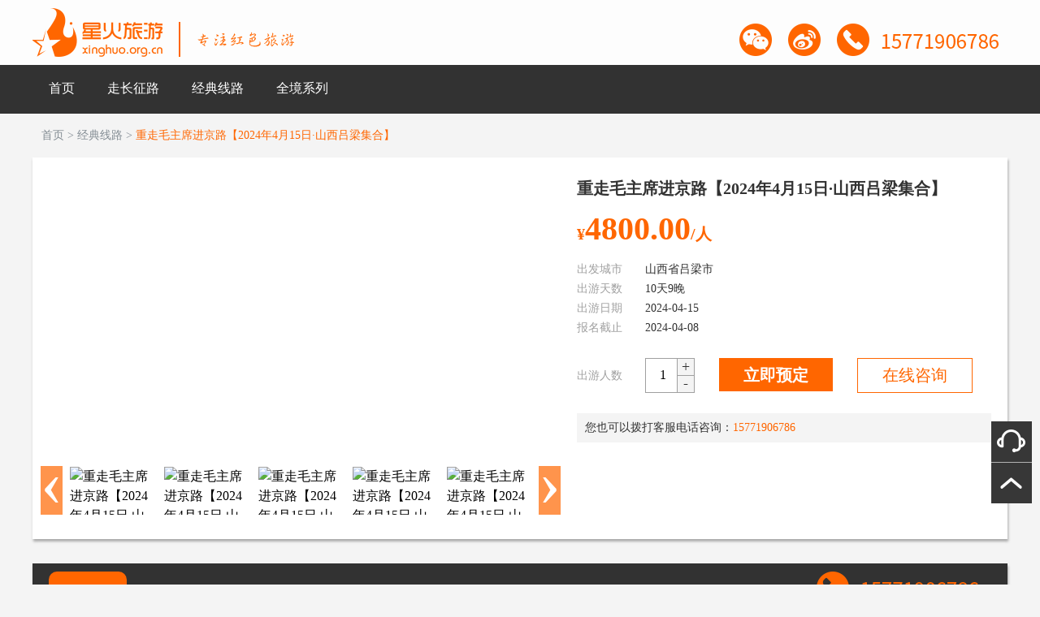

--- FILE ---
content_type: text/html
request_url: http://xinghuo.org.cn/Cuba/product/2024-03-05/172.html
body_size: 15033
content:
<!DOCTYPE html>
<html>
<head lang="en">
    <meta charset="UTF-8">
<meta http-equiv="Content-Type" content="text/html; charset=utf-8" />
<meta http-equiv="X-UA-Compatible" content="ie=edge">
<meta name="keywords" content="" />
<meta name="description" content="重走毛主席进京路【2024年4月15日·山西吕梁集合】​" />
<meta name="format-detection" content="telephone=yes">
<link rel="shortcut icon" href="/favicon.ico" />
<title>重走毛主席进京路【2024年4月15日·山西吕梁集合】​－星火旅游网</title>
<link rel="stylesheet" href="/skin/xhly/css/normalize.min.css?ver=201450921" />
<link rel="stylesheet" href="/skin/xhly/css/base.css?ver=20160126" />
<script src="https://lf9-cdn-tos.bytecdntp.com/cdn/expire-1-y/jquery/1.12.4/jquery.min.js"></script>
<script src="/skin/xhly/js/jquery.scrollLoading.js?ver=20210227"></script>
<!--[if lt IE 9]>
    <script src="https://lf9-cdn-tos.bytecdntp.com/cdn/expire-1-y/respond.js/1.4.2/respond.min.js"></script>
    <script src="https://lf9-cdn-tos.bytecdntp.com/cdn/expire-1-y/html5shiv/3.7.3/html5shiv.min.js"></script>
<![endif]-->
    <link rel="stylesheet" href="/skin/xhly/css/product.css?ver=20150921"/>
    <script src="/skin/xhly/js/jquery-slideshow-1.0.0.js?var=20151205"></script>

</head>

<body>
<script src="/e/public/onclick/?enews=donews&classid=68&id=172"></script><header>
    <div class="header_body">
        <div class="head_left">
            <a class="logo" href="/" title="星火旅游网" target="_blank">星火旅游网</a>
            <span>踏遍青山人未老，风景这边独好</span>
        </div>
        <div class="head_right">
            <a class="weixin" href="javascript:void(0)" title="微信公众号：西安星火旅行社">微信公众号：西安星火旅行社
                <img src="/skin/xhly/image/weixin.jpg" alt="微信公众号：" />
            </a>
            <a class="weibo" href="http://weibo.com/u/5720828620" title="微博：星火旅游网" target="_blank">微博：星火旅游网</a>
            <span class="tel" title="联系电话：157719067868">联系电话：157719067868</span>
        </div>
    </div>
</header>

<nav class="nav_main">
    <ul>
        <li>
            <a href="/" title="首页">首页</a>
        </li>
        
                <li>
                    <a href="/Korea" title="走长征路">走长征路</a>
                </li>
                
                <li>
                    <a href="/Cuba" title="经典线路">经典线路</a>
                </li>
                
                <li>
                    <a href="/dujia" title="全境系列">全境系列</a>
                </li>
                
    </ul>
</nav>

<section class="body">
    <div class="crumbs">
        <p>
                        <a href="/">首页</a>
            &gt; <a href="/Cuba">经典线路</a>
            &gt; <span>重走毛主席进京路【2024年4月15日·山西吕梁集合】​</span>
        </p>
    </div>
    <section class="product_head">
        <div class="img_box">
            <ul id="js-slideShow" class="slide_show">
                
                            <li>
                                <img src="/d/file/Cuba/product/2024-03-06/53b324d12e8e27a8a2b0004b90120c26.jpg" alt="重走毛主席进京路【2024年4月15日·山西吕梁集合】​"/>
                            </li>
                        
                            <li>
                                <img src="/d/file/Cuba/product/2024-03-06/363082d37ff947871891a55c6ad7baaa.jpg" alt="重走毛主席进京路【2024年4月15日·山西吕梁集合】​"/>
                            </li>
                        
                            <li>
                                <img src="/d/file/Cuba/product/2024-03-06/d2829d1f71a0a482e2d57254a1f55df8.jpg" alt="重走毛主席进京路【2024年4月15日·山西吕梁集合】​"/>
                            </li>
                        
                            <li>
                                <img src="/d/file/Cuba/product/2024-03-06/bb1ff9011bc65ace5c7d233f9325c1ce.jpg" alt="重走毛主席进京路【2024年4月15日·山西吕梁集合】​"/>
                            </li>
                        
                            <li>
                                <img src="/d/file/Cuba/product/2024-03-06/e89adf5325f18dff943f7dbc7763c276.jpg" alt="重走毛主席进京路【2024年4月15日·山西吕梁集合】​"/>
                            </li>
                        
                            <li>
                                <img src="/d/file/Cuba/product/2024-03-06/aadaa555fb1ab31fcb5bf9375dc4ec49.jpg" alt="重走毛主席进京路【2024年4月15日·山西吕梁集合】​"/>
                            </li>
                        
                            <li>
                                <img src="/d/file/Cuba/product/2024-03-06/cee7cd942a02f91224cb411a14c7f303.jpg" alt="重走毛主席进京路【2024年4月15日·山西吕梁集合】​"/>
                            </li>
                        
                            <li>
                                <img src="/d/file/Cuba/product/2024-03-06/49bed11edeff7ea28c3b6a111532be39.jpg" alt="重走毛主席进京路【2024年4月15日·山西吕梁集合】​"/>
                            </li>
                                    </ul>
            <div class="switch_box">
                <ul id="js-switch" class="switch">
                    
                            <li>
                                <img src="/d/file/Cuba/product/2024-03-06/53b324d12e8e27a8a2b0004b90120c26.jpg" alt="重走毛主席进京路【2024年4月15日·山西吕梁集合】​"/>
                            </li>
                        
                            <li>
                                <img src="/d/file/Cuba/product/2024-03-06/363082d37ff947871891a55c6ad7baaa.jpg" alt="重走毛主席进京路【2024年4月15日·山西吕梁集合】​"/>
                            </li>
                        
                            <li>
                                <img src="/d/file/Cuba/product/2024-03-06/d2829d1f71a0a482e2d57254a1f55df8.jpg" alt="重走毛主席进京路【2024年4月15日·山西吕梁集合】​"/>
                            </li>
                        
                            <li>
                                <img src="/d/file/Cuba/product/2024-03-06/bb1ff9011bc65ace5c7d233f9325c1ce.jpg" alt="重走毛主席进京路【2024年4月15日·山西吕梁集合】​"/>
                            </li>
                        
                            <li>
                                <img src="/d/file/Cuba/product/2024-03-06/e89adf5325f18dff943f7dbc7763c276.jpg" alt="重走毛主席进京路【2024年4月15日·山西吕梁集合】​"/>
                            </li>
                        
                            <li>
                                <img src="/d/file/Cuba/product/2024-03-06/aadaa555fb1ab31fcb5bf9375dc4ec49.jpg" alt="重走毛主席进京路【2024年4月15日·山西吕梁集合】​"/>
                            </li>
                        
                            <li>
                                <img src="/d/file/Cuba/product/2024-03-06/cee7cd942a02f91224cb411a14c7f303.jpg" alt="重走毛主席进京路【2024年4月15日·山西吕梁集合】​"/>
                            </li>
                        
                            <li>
                                <img src="/d/file/Cuba/product/2024-03-06/49bed11edeff7ea28c3b6a111532be39.jpg" alt="重走毛主席进京路【2024年4月15日·山西吕梁集合】​"/>
                            </li>
                                        </ul>
            </div>
            <div class="previous"><a href="javascript:void(0)">&lsaquo;</a></div>
            <div class="next"><a href="javascript:void(0)">&rsaquo;</a></div>
            <div class="to_left"><a href="javascript:void(0)">&lsaquo;</a></div>
            <div class="to_right"><a href="javascript:void(0)">&rsaquo;</a></div>
        </div>
        <h1>重走毛主席进京路【2024年4月15日·山西吕梁集合】​</h1>

        <p class="price">¥<span>4800.00</span>/人</p>

        <p class="info starting_city">出发城市<span>山西省吕梁市</span></p>

        <p class="info timeout">出游天数<span>10天9晚</span></p>
                <p class="info bddress">出游日期<span>2024-04-15</span></p>


        
                    <p class="info sign_end">报名截止<span>2024-04-08</span></p>
		        
        <div class="people_num">
                            <form action="/e/Dopay/do/" method="get">
                    <label for="num">出游人数</label>

                    <div class="input">
                        <input id="num" type="text" name="num" maxlength="3" value="1"/>
                        <a class="add" href="javascript:void(0)">+</a>
                        <a class="minus" href="javascript:void(0)">-</a>
                    </div>
                    <input type="hidden" name="classid" value="68"/>
                    <input type="hidden" name="id" value="172"/>
                    <input id="num_btn" type="submit" value="立即预定"/>
                </form>
                        <a class="consult" href="tencent://Message/?Uin=2786578678&websiteName=www.xinghuo.org.cn&Menu=yes">在线咨询</a>
        </div>
        <div class="tel">
            <p>您也可以拨打客服电话咨询：<span>15771906786</span></p>
        </div>

    </section>
    <section class="details">
        <nav>
            <ul class="details_nav">
                <li class="on">
                    <a href="javascript:void(0)">产品特色</a>
                </li>
                <li>
                    <a href="javascript:void(0)">参团须知</a>
                </li>
                <li>
                    <a href="javascript:void(0)">行程安排</a>
                </li>
                <li>
                    <a href="javascript:void(0)">相关产品</a>
                </li>
            </ul>
            <span class="tel">010-62726772</span>
        </nav>
        <section class="detail_box features">
            <i class="icon"></i>

            <div>
                <h2>产品特色</h2>

                <p class="h2_en">Product Features</p>
            </div>
            <i class="line"></i>

            <div class="content">
                <p style="margin: 0px 10px 24px; padding: 0px; outline: 0px; max-width: 100%; clear: both; min-height: 1em; color: rgba(0, 0, 0, 0.9); font-size: 17px; text-align: justify; text-wrap: wrap; letter-spacing: 0.578px; line-height: 1.6em; font-family: mp-quote, -apple-system-font, BlinkMacSystemFont, &quot;Helvetica Neue&quot;, &quot;PingFang SC&quot;, &quot;Hiragino Sans GB&quot;, &quot;Microsoft YaHei UI&quot;, &quot;Microsoft YaHei&quot;, Arial, sans-serif; box-sizing: border-box !important; overflow-wrap: break-word !important;"><span style="margin: 0px; padding: 0px; outline: 0px; max-width: 100%; box-sizing: border-box !important; overflow-wrap: break-word !important; color: rgb(0, 0, 0); text-shadow: none; letter-spacing: 0.544px; font-family: system-ui, -apple-system, BlinkMacSystemFont, &quot;Helvetica Neue&quot;, &quot;PingFang SC&quot;, &quot;Hiragino Sans GB&quot;, &quot;Microsoft YaHei UI&quot;, &quot;Microsoft YaHei&quot;, Arial, sans-serif;">1、从山陕交界的黄河渡口到北京香山，重走毛主席的进京路，寻访期间毛主席路居旧址；</span></p><p style="margin: 0px 10px 24px; padding: 0px; outline: 0px; max-width: 100%; clear: both; min-height: 1em; color: rgba(0, 0, 0, 0.9); font-size: 17px; text-align: justify; text-wrap: wrap; letter-spacing: 0.578px; line-height: 1.6em; font-family: mp-quote, -apple-system-font, BlinkMacSystemFont, &quot;Helvetica Neue&quot;, &quot;PingFang SC&quot;, &quot;Hiragino Sans GB&quot;, &quot;Microsoft YaHei UI&quot;, &quot;Microsoft YaHei&quot;, Arial, sans-serif; box-sizing: border-box !important; overflow-wrap: break-word !important;"><span style="margin: 0px; padding: 0px; outline: 0px; max-width: 100%; box-sizing: border-box !important; overflow-wrap: break-word !important; color: rgb(0, 0, 0); text-shadow: none; letter-spacing: 0.544px; font-family: system-ui, -apple-system, BlinkMacSystemFont, &quot;Helvetica Neue&quot;, &quot;PingFang SC&quot;, &quot;Hiragino Sans GB&quot;, &quot;Microsoft YaHei UI&quot;, &quot;Microsoft YaHei&quot;, Arial, sans-serif;">2、游览山西境内的五台山、恒山、悬空寺、雁门关等历史人文或自然风景名胜，品味历史文化，饱览祖国大好河山；</span></p><p style="margin: 0px 10px 24px; padding: 0px; outline: 0px; max-width: 100%; clear: both; min-height: 1em; color: rgba(0, 0, 0, 0.9); font-size: 17px; text-align: justify; text-wrap: wrap; letter-spacing: 0.578px; line-height: 1.6em; font-family: mp-quote, -apple-system-font, BlinkMacSystemFont, &quot;Helvetica Neue&quot;, &quot;PingFang SC&quot;, &quot;Hiragino Sans GB&quot;, &quot;Microsoft YaHei UI&quot;, &quot;Microsoft YaHei&quot;, Arial, sans-serif; box-sizing: border-box !important; overflow-wrap: break-word !important;"><span style="margin: 0px; padding: 0px; outline: 0px; max-width: 100%; box-sizing: border-box !important; overflow-wrap: break-word !important; color: rgb(0, 0, 0); text-shadow: none; letter-spacing: 0.544px; font-family: system-ui, -apple-system, BlinkMacSystemFont, &quot;Helvetica Neue&quot;, &quot;PingFang SC&quot;, &quot;Hiragino Sans GB&quot;, &quot;Microsoft YaHei UI&quot;, &quot;Microsoft YaHei&quot;, Arial, sans-serif;">3、全国最大的红军东征纪念馆，寻访红军东征相关历史遗迹；</span></p><p style="margin: 0px 10px 24px; padding: 0px; outline: 0px; max-width: 100%; clear: both; min-height: 1em; color: rgba(0, 0, 0, 0.9); font-size: 17px; text-align: justify; text-wrap: wrap; letter-spacing: 0.578px; line-height: 1.6em; font-family: mp-quote, -apple-system-font, BlinkMacSystemFont, &quot;Helvetica Neue&quot;, &quot;PingFang SC&quot;, &quot;Hiragino Sans GB&quot;, &quot;Microsoft YaHei UI&quot;, &quot;Microsoft YaHei&quot;, Arial, sans-serif; box-sizing: border-box !important; overflow-wrap: break-word !important;"><span style="margin: 0px; padding: 0px; outline: 0px; max-width: 100%; box-sizing: border-box !important; overflow-wrap: break-word !important; color: rgb(0, 0, 0); text-shadow: none; letter-spacing: 0.544px; font-family: system-ui, -apple-system, BlinkMacSystemFont, &quot;Helvetica Neue&quot;, &quot;PingFang SC&quot;, &quot;Hiragino Sans GB&quot;, &quot;Microsoft YaHei UI&quot;, &quot;Microsoft YaHei&quot;, Arial, sans-serif;">4、参观薄一波、徐向前故居或纪念馆，探寻老一辈革命者成长轨迹；</span></p><p style="margin: 0px 10px 24px; padding: 0px; outline: 0px; max-width: 100%; min-height: 1em; color: rgba(0, 0, 0, 0.9); font-size: 17px; text-align: justify; text-wrap: wrap; letter-spacing: 0.578px; line-height: 1.6em; font-family: mp-quote, -apple-system-font, BlinkMacSystemFont, &quot;Helvetica Neue&quot;, &quot;PingFang SC&quot;, &quot;Hiragino Sans GB&quot;, &quot;Microsoft YaHei UI&quot;, &quot;Microsoft YaHei&quot;, Arial, sans-serif; box-sizing: border-box !important; overflow-wrap: break-word !important;"><span style="margin: 0px; padding: 0px; outline: 0px; max-width: 100%; box-sizing: border-box !important; overflow-wrap: break-word !important; color: rgb(0, 0, 0); text-shadow: none; letter-spacing: 0.544px; font-family: system-ui, -apple-system, BlinkMacSystemFont, &quot;Helvetica Neue&quot;, &quot;PingFang SC&quot;, &quot;Hiragino Sans GB&quot;, &quot;Microsoft YaHei UI&quot;, &quot;Microsoft YaHei&quot;, Arial, sans-serif;">5、顺路涉及沿线中共中央西北局旧址、中央后委机关旧址、晋绥边区革命纪念馆、平型关大捷纪念馆等遗迹场馆。</span></p>            </div>
        </section>
        <section class="detail_box notice">
            <i class="icon"></i>

            <div>
                <h2>参团须知</h2>

                <p class="h2_en">Instructions</p>
            </div>
            <i class="line"></i>
            <ul class="tabs">
                <li class="on">
                    <a class="t_important" href="javascript:void(0)">重要提示</a>
                </li>
                <li>
                    <a class="t_price" href="javascript:void(0)">费用说明</a>
                </li>
                <li>
                    <a class="t_instructions" href="javascript:void(0)">出行须知</a>
                </li>
                <li>
                    <a class="t_special" href="javascript:void(0)">特殊限制</a>
                </li>
                <li>
                    <a class="t_sign_type" href="javascript:void(0)">签约方式</a>
                </li>
                <li>
                    <a class="t_pay_type" href="javascript:void(0)">付款方式</a>
                </li>
                <li>
                    <a class="t_remind" href="javascript:void(0)">温馨提醒</a>
                </li>
            </ul>
            <ul class="notice_list">
                <li class="important on">
                    <p style="margin: 7px 20px; line-height: 30px; color: rgb(50, 50, 50); font-family: &quot;Microsoft YaHei&quot;, 宋体; text-wrap: wrap; background-color: rgb(255, 255, 255);">1、本活动最低成团人数为25人。收到成团通知后再付款。</p><p style="margin: 7px 20px; line-height: 30px; color: rgb(50, 50, 50); font-family: &quot;Microsoft YaHei&quot;, 宋体; text-wrap: wrap; background-color: rgb(255, 255, 255);">2、未收到成团通知前请不要购买往返车票、机票。如因无法成团而产生的退票损失自行承担。</p><p style="margin: 7px 20px; line-height: 30px; color: rgb(50, 50, 50); font-family: &quot;Microsoft YaHei&quot;, 宋体; text-wrap: wrap; background-color: rgb(255, 255, 255);">3、按交费时间确定报名顺序。如果出现单房差，将按报名顺序确定具体承担人。旅游过程中的住宿一般是标准间，即两个床位，如果出游人数（成人）为奇数时，有可能需要补足另外一个床位的费用。</p><p><br/></p>                </li>
                <li class="price">
                    <section style="margin: 0px 16px; padding: 0px; outline: 0px; max-width: 100%; color: rgba(0, 0, 0, 0.9); font-family: system-ui, -apple-system, BlinkMacSystemFont, &quot;Helvetica Neue&quot;, &quot;PingFang SC&quot;, &quot;Hiragino Sans GB&quot;, &quot;Microsoft YaHei UI&quot;, &quot;Microsoft YaHei&quot;, Arial, sans-serif; font-size: 17px; letter-spacing: 0.544px; text-align: justify; text-wrap: wrap; background-color: rgb(255, 255, 255); box-sizing: border-box !important; overflow-wrap: break-word !important;"><section style="margin: 10px auto; padding: 0px; outline: 0px; max-width: 100%; box-sizing: border-box !important; overflow-wrap: break-word !important; display: flex; justify-content: flex-start; align-items: flex-start;"><section style="margin: 0px; padding: 0px; outline: 0px; max-width: 100%; box-sizing: border-box !important; overflow-wrap: break-word !important; width: 1.5em;"><section style="margin: 0px; padding: 0px; outline: 0px; max-width: 100%; box-sizing: border-box !important; overflow-wrap: break-word !important; width: 1.5em;"></section></section><section data-autoskip="1" style="margin: -3px 0px 0px; padding: 0px 6px; outline: 0px; max-width: 100%; box-sizing: border-box !important; overflow-wrap: break-word !important; font-size: 14px; letter-spacing: 1.5px; line-height: 1.75em; color: rgb(62, 62, 62);"><p hm_fix="385:375" style="margin-top: 0px; margin-bottom: 0px; padding: 10px 0px 0px; outline: 0px; max-width: 100%; clear: both; min-height: 1em; text-align: center; vertical-align: inherit; line-height: 1.58824em; font-size: 17px; color: rgb(0, 0, 0); text-indent: 0em; font-family: 微软雅黑; box-sizing: border-box !important; overflow-wrap: break-word !important;"><span style="margin: 0px; padding: 0px; outline: 0px; max-width: 100%; box-sizing: border-box !important; overflow-wrap: break-word !important; caret-color: red; color: rgb(62, 62, 62); font-family: &quot;Helvetica Neue&quot;, Helvetica, &quot;Hiragino Sans GB&quot;, &quot;Microsoft YaHei&quot;, Arial, sans-serif;">全程10天9晚，4800元/人</span></p></section></section></section><section data-id="92979" data-tools="135编辑器" style="margin: 4px 0px; padding: 0px; outline: 0px; max-width: 100%; color: rgba(0, 0, 0, 0.9); font-family: system-ui, -apple-system, BlinkMacSystemFont, &quot;Helvetica Neue&quot;, &quot;PingFang SC&quot;, &quot;Hiragino Sans GB&quot;, &quot;Microsoft YaHei UI&quot;, &quot;Microsoft YaHei&quot;, Arial, sans-serif; font-size: 17px; letter-spacing: 0.544px; text-align: justify; text-wrap: wrap; background-color: rgb(255, 255, 255); border-width: 0px; border-style: none; border-color: initial; transform: scale(1.03); box-sizing: border-box !important; overflow-wrap: break-word !important;"><section data-width="100%" style="margin: 0px; padding: 0px; outline: 0px; max-width: 100%; box-sizing: border-box !important; overflow-wrap: break-word !important; width: 676.992px;"><section style="margin: 0px 16px; padding: 1em 0px 0px; outline: 0px; max-width: 100%; box-sizing: border-box !important; overflow-wrap: break-word !important;"><section style="margin: 0px 0px -14px; padding: 0px; outline: 0px; max-width: 100%; box-sizing: border-box !important; overflow-wrap: break-word !important; display: flex; justify-content: space-between; align-items: flex-end;"><section style="margin: 0px 0px 0px 4em; padding: 0px; outline: 0px; max-width: 100%; box-sizing: border-box !important; overflow-wrap: break-word !important;"><section style="margin: 0px; padding: 0px; outline: 0px; max-width: 100%; box-sizing: border-box !important; overflow-wrap: break-word !important; border-width: 2px; border-style: solid; border-color: rgb(142, 224, 88); width: 12px; height: 1.6em; background-image: initial; background-position: initial; background-size: initial; background-repeat: initial; background-attachment: initial; background-origin: initial; background-clip: initial; border-radius: 20px; overflow: hidden;"><br style="margin: 0px; padding: 0px; outline: 0px; max-width: 100%; box-sizing: border-box !important; overflow-wrap: break-word !important;"/></section></section><section style="margin: 0px 4em 0px 0px; padding: 0px; outline: 0px; max-width: 100%; box-sizing: border-box !important; overflow-wrap: break-word !important;"><section style="margin: 0px; padding: 0px; outline: 0px; max-width: 100%; box-sizing: border-box !important; overflow-wrap: break-word !important; border-width: 2px; border-style: solid; border-color: rgb(142, 224, 88); width: 12px; height: 1.6em; background-image: initial; background-position: initial; background-size: initial; background-repeat: initial; background-attachment: initial; background-origin: initial; background-clip: initial; border-radius: 20px; overflow: hidden;"><br style="margin: 0px; padding: 0px; outline: 0px; max-width: 100%; box-sizing: border-box !important; overflow-wrap: break-word !important;"/></section></section></section></section><section style="margin: 0px; padding: 0em 10px 1em; outline: 0px; max-width: 100%; box-sizing: border-box !important; overflow-wrap: break-word !important;"><section style="margin: 0px; padding: 0px; outline: 0px; max-width: 100%; box-sizing: border-box !important; overflow-wrap: break-word !important; border-radius: 15px; background-image: initial; background-position: initial; background-size: initial; background-repeat: initial; background-attachment: initial; background-origin: initial; background-clip: initial; border-width: 2px; border-style: solid; border-color: rgb(142, 224, 88); color: rgb(142, 224, 88);"><section style="margin: 0px; padding: 1em 10px; outline: 0px; max-width: 100%; box-sizing: border-box !important; overflow-wrap: break-word !important;"><section style="margin: 0px; padding: 0px; outline: 0px; max-width: 100%; box-sizing: border-box !important; overflow-wrap: break-word !important; border-radius: 15px; background: rgb(142, 224, 88); color: rgb(255, 255, 255); border-width: 2px; border-style: solid; border-color: rgb(142, 224, 88);"><section style="margin: 0px 16px; padding: 0.3em 5px; outline: 0px; max-width: 100%; box-sizing: border-box !important; overflow-wrap: break-word !important; text-align: center; font-size: 16px; line-height: 1.5em; letter-spacing: 2px;"><strong style="margin: 0px; padding: 0px; outline: 0px; max-width: 100%; box-sizing: border-box !important; overflow-wrap: break-word !important;">【费用包含】</strong></section></section></section><section style="margin: -0.6em 0px 1em; padding: 0px 10px; outline: 0px; max-width: 100%; box-sizing: border-box !important; overflow-wrap: break-word !important; color: rgb(69, 69, 68); font-size: 14px;"><p style="margin: 0px 16px; padding: 0.3em 5px; outline: 0px; max-width: 100%; box-sizing: border-box !important; overflow-wrap: break-word !important;"><span style="margin: 0px 5px 0px 0px; padding: 0px; outline: 0px; max-width: 100%; box-sizing: border-box !important; overflow-wrap: break-word !important; color: rgb(142, 224, 88); font-size: 16px;">☑</span><span style="margin: 0px; padding: 0px; outline: 0px; max-width: 100%; box-sizing: border-box !important; overflow-wrap: break-word !important; caret-color: red; font-size: 15px;">交通：全程旅游空调大巴</span></p><p style="margin: 0px 16px; padding: 0.3em 5px; outline: 0px; max-width: 100%; box-sizing: border-box !important; overflow-wrap: break-word !important;"><span style="letter-spacing: 0.544px; margin: 0px 5px 0px 0px; padding: 0px; outline: 0px; max-width: 100%; color: rgb(142, 224, 88); font-size: 16px; box-sizing: border-box !important; overflow-wrap: break-word !important;">☑</span><span style="letter-spacing: 0.544px; margin: 0px; padding: 0px; outline: 0px; max-width: 100%; caret-color: red; font-size: 15px; box-sizing: border-box !important; overflow-wrap: break-word !important;">用餐：<span style="margin: 0px; padding: 0px; outline: 0px; max-width: 100%; box-sizing: border-box !important; overflow-wrap: break-word !important; caret-color: red; text-shadow: none; letter-spacing: 0.544px;">12个正餐，餐标不低于30元/人/餐</span></span></p><p style="margin: 0px 16px; padding: 0.3em 5px; outline: 0px; max-width: 100%; box-sizing: border-box !important; overflow-wrap: break-word !important;"><span style="letter-spacing: 0.544px; margin: 0px 5px 0px 0px; padding: 0px; outline: 0px; max-width: 100%; color: rgb(142, 224, 88); font-size: 16px; box-sizing: border-box !important; overflow-wrap: break-word !important;">☑</span><span style="letter-spacing: 0.544px; margin: 0px; padding: 0px; outline: 0px; max-width: 100%; caret-color: red; font-size: 15px; box-sizing: border-box !important; overflow-wrap: break-word !important;">住宿：<span style="margin: 0px; padding: 0px; outline: 0px; max-width: 100%; box-sizing: border-box !important; overflow-wrap: break-word !important; caret-color: red; text-shadow: none; letter-spacing: 0.544px;">9晚携程舒适型/经济型酒店，2人/间</span></span></p><p style="margin: 0px 16px; padding: 0.3em 5px; outline: 0px; max-width: 100%; box-sizing: border-box !important; overflow-wrap: break-word !important;"><span style="letter-spacing: 0.544px; margin: 0px 5px 0px 0px; padding: 0px; outline: 0px; max-width: 100%; color: rgb(142, 224, 88); font-size: 16px; line-height: 1.56em; box-sizing: border-box !important; overflow-wrap: break-word !important;">☑</span><span style="letter-spacing: 0.544px; margin: 0px; padding: 0px; outline: 0px; max-width: 100%; caret-color: red; font-size: 15px; box-sizing: border-box !important; overflow-wrap: break-word !important;">导服：</span><span style="letter-spacing: 0.544px; margin: 0px; padding: 0px; outline: 0px; max-width: 100%; font-size: 15px; text-shadow: none; box-sizing: border-box !important; overflow-wrap: break-word !important;">星火旅行社资深导游</span></p><p style="margin: 0px 16px; padding: 0.3em 5px; outline: 0px; max-width: 100%; box-sizing: border-box !important; overflow-wrap: break-word !important;"><span style="letter-spacing: 0.544px; margin: 0px; padding: 0px; outline: 0px; max-width: 100%; color: rgb(142, 224, 88); caret-color: red; font-size: 16px; box-sizing: border-box !important; overflow-wrap: break-word !important;">☑</span><span style="letter-spacing: 0.544px; margin: 0px; padding: 0px; outline: 0px; max-width: 100%; caret-color: red; font-size: 15px; box-sizing: border-box !important; overflow-wrap: break-word !important;"><span style="margin: 0px; padding: 0px; outline: 0px; max-width: 100%; box-sizing: border-box !important; overflow-wrap: break-word !important; color: rgb(142, 224, 88); caret-color: red;"></span><span style="margin: 0px; padding: 0px; outline: 0px; max-width: 100%; box-sizing: border-box !important; overflow-wrap: break-word !important; caret-color: red; color: rgb(142, 224, 88);">&nbsp;</span></span><span style="letter-spacing: 0.544px; margin: 0px; padding: 0px; outline: 0px; max-width: 100%; font-size: 15px; text-shadow: none; box-sizing: border-box !important; overflow-wrap: break-word !important;">讲解：纪念馆讲解费</span></p><p style="margin: 0px 16px; padding: 0.3em 5px; outline: 0px; max-width: 100%; box-sizing: border-box !important; overflow-wrap: break-word !important;"><span style="letter-spacing: 0.544px; margin: 0px 5px 0px 0px; padding: 0px; outline: 0px; max-width: 100%; caret-color: red; color: rgb(142, 224, 88); font-size: 16px; box-sizing: border-box !important; overflow-wrap: break-word !important;">☑</span><span style="letter-spacing: 0.544px; margin: 0px; padding: 0px; outline: 0px; max-width: 100%; caret-color: red; font-size: 15px; box-sizing: border-box !important; overflow-wrap: break-word !important;">保险：含旅行社责任保险、旅游意外险（最高20万元）</span></p></section></section></section></section></section><section data-id="92979" data-tools="135编辑器" style="margin: 4px 0px; padding: 0px; outline: 0px; max-width: 100%; color: rgba(0, 0, 0, 0.9); font-family: system-ui, -apple-system, BlinkMacSystemFont, &quot;Helvetica Neue&quot;, &quot;PingFang SC&quot;, &quot;Hiragino Sans GB&quot;, &quot;Microsoft YaHei UI&quot;, &quot;Microsoft YaHei&quot;, Arial, sans-serif; font-size: 17px; letter-spacing: 0.544px; text-align: justify; text-wrap: wrap; background-color: rgb(255, 255, 255); border-width: 0px; border-style: none; border-color: initial; transform: scale(1.02); box-sizing: border-box !important; overflow-wrap: break-word !important;"><section data-width="100%" style="margin: 0px; padding: 0px; outline: 0px; max-width: 100%; box-sizing: border-box !important; overflow-wrap: break-word !important; width: 676.992px;"><section style="margin: 0px 16px; padding: 1em 0px 0px; outline: 0px; max-width: 100%; box-sizing: border-box !important; overflow-wrap: break-word !important;"><section style="margin: 0px 0px -14px; padding: 0px; outline: 0px; max-width: 100%; box-sizing: border-box !important; overflow-wrap: break-word !important; display: flex; justify-content: space-between; align-items: flex-end;"><section style="margin: 0px 0px 0px 4em; padding: 0px; outline: 0px; max-width: 100%; box-sizing: border-box !important; overflow-wrap: break-word !important;"><section style="margin: 0px; padding: 0px; outline: 0px; max-width: 100%; box-sizing: border-box !important; overflow-wrap: break-word !important; border-width: 2px; border-style: solid; border-color: rgb(255, 79, 79); width: 12px; height: 1.6em; background-image: initial; background-position: initial; background-size: initial; background-repeat: initial; background-attachment: initial; background-origin: initial; background-clip: initial; border-radius: 20px; overflow: hidden;"><br style="margin: 0px; padding: 0px; outline: 0px; max-width: 100%; box-sizing: border-box !important; overflow-wrap: break-word !important;"/></section></section><section style="margin: 0px 4em 0px 0px; padding: 0px; outline: 0px; max-width: 100%; box-sizing: border-box !important; overflow-wrap: break-word !important;"><section style="margin: 0px; padding: 0px; outline: 0px; max-width: 100%; box-sizing: border-box !important; overflow-wrap: break-word !important; border-width: 2px; border-style: solid; border-color: rgb(255, 79, 79); width: 12px; height: 1.6em; background-image: initial; background-position: initial; background-size: initial; background-repeat: initial; background-attachment: initial; background-origin: initial; background-clip: initial; border-radius: 20px; overflow: hidden;"><br style="margin: 0px; padding: 0px; outline: 0px; max-width: 100%; box-sizing: border-box !important; overflow-wrap: break-word !important;"/></section></section></section></section><section style="margin: 0px; padding: 0em 10px 1em; outline: 0px; max-width: 100%; box-sizing: border-box !important; overflow-wrap: break-word !important;"><section style="margin: 0px; padding: 0px; outline: 0px; max-width: 100%; box-sizing: border-box !important; overflow-wrap: break-word !important; border-radius: 15px; background-image: initial; background-position: initial; background-size: initial; background-repeat: initial; background-attachment: initial; background-origin: initial; background-clip: initial; border-width: 2px; border-style: solid; border-color: rgb(255, 79, 79); color: rgb(255, 79, 79);"><section style="margin: 0px; padding: 1em 10px; outline: 0px; max-width: 100%; box-sizing: border-box !important; overflow-wrap: break-word !important;"><section style="margin: 0px; padding: 0px; outline: 0px; max-width: 100%; box-sizing: border-box !important; overflow-wrap: break-word !important; border-radius: 15px; background: rgb(255, 79, 79); color: rgb(255, 255, 255); border-width: 2px; border-style: solid; border-color: rgb(255, 79, 79);"><section style="margin: 0px 16px; padding: 0.3em 5px; outline: 0px; max-width: 100%; box-sizing: border-box !important; overflow-wrap: break-word !important; text-align: center; font-size: 16px; line-height: 1.5em; letter-spacing: 2px;"><strong style="margin: 0px; padding: 0px; outline: 0px; max-width: 100%; box-sizing: border-box !important; overflow-wrap: break-word !important;">【费用不含】</strong></section></section></section><section style="margin: -0.6em 0px 1em; padding: 0px 10px; outline: 0px; max-width: 100%; box-sizing: border-box !important; overflow-wrap: break-word !important; color: rgb(69, 69, 68); font-size: 14px;"><section style="margin: 0px 16px; padding: 0.3em 5px; outline: 0px; max-width: 100%; box-sizing: border-box !important; overflow-wrap: break-word !important;"><span style="margin: 0px 5px 0px 0px; padding: 0px; outline: 0px; max-width: 100%; box-sizing: border-box !important; overflow-wrap: break-word !important; color: rgb(255, 79, 79); font-size: 16px;">☒</span><span style="margin: 0px; padding: 0px; outline: 0px; max-width: 100%; box-sizing: border-box !important; overflow-wrap: break-word !important; caret-color: red; font-size: 15px;">从家中往返集散地点的大交通费</span></section><section style="margin: 0px 16px; padding: 0.3em 5px; outline: 0px; max-width: 100%; box-sizing: border-box !important; overflow-wrap: break-word !important; vertical-align: inherit;"><span style="margin: 0px 5px 0px 0px; padding: 0px; outline: 0px; max-width: 100%; box-sizing: border-box !important; overflow-wrap: break-word !important; color: rgb(255, 79, 79); font-size: 16px;">☒</span><span style="margin: 0px; padding: 0px; outline: 0px; max-width: 100%; box-sizing: border-box !important; overflow-wrap: break-word !important; caret-color: red; font-size: 15px;">活动中的个人消费</span></section><section style="margin: 0px 16px; padding: 0.3em 5px; outline: 0px; max-width: 100%; box-sizing: border-box !important; overflow-wrap: break-word !important; vertical-align: inherit;"><span style="margin: 0px 5px 0px 0px; padding: 0px; outline: 0px; max-width: 100%; box-sizing: border-box !important; overflow-wrap: break-word !important; caret-color: red; color: rgb(255, 79, 79); font-size: 16px; line-height: 1.56em;">☒</span><span style="margin: 0px; padding: 0px; outline: 0px; max-width: 100%; box-sizing: border-box !important; overflow-wrap: break-word !important; caret-color: red; font-size: 15px;">单房差每晚100元</span></section><p style="margin: 0px 16px; padding: 0.3em 5px; outline: 0px; max-width: 100%; box-sizing: border-box !important; overflow-wrap: break-word !important; clear: both; min-height: 1em; vertical-align: inherit;"><span style="margin: 0px 5px 0px 0px; padding: 0px; outline: 0px; max-width: 100%; box-sizing: border-box !important; overflow-wrap: break-word !important; caret-color: red; color: rgb(255, 79, 79); font-size: 16px; line-height: 1.56em;">☒</span><span style="margin: 0px; padding: 0px; outline: 0px; max-width: 100%; box-sizing: border-box !important; overflow-wrap: break-word !important; caret-color: red; font-size: 15px;">自理的餐费</span></p><section style="margin: 0px 16px; padding: 0.3em 5px; outline: 0px; max-width: 100%; box-sizing: border-box !important; overflow-wrap: break-word !important; vertical-align: inherit;"><span style="margin: 0px; padding: 0px; outline: 0px; max-width: 100%; box-sizing: border-box !important; overflow-wrap: break-word !important; caret-color: red; font-size: 15px;"><span style="margin: 0px; padding: 0px; outline: 0px; max-width: 100%; box-sizing: border-box !important; overflow-wrap: break-word !important; color: rgb(255, 79, 79); font-size: 16px;">☒</span>未提及的活动过程中产生的其他费用，</span><span style="margin: 0px; padding: 0px; outline: 0px; max-width: 100%; box-sizing: border-box !important; overflow-wrap: break-word !important; font-size: 15px; font-family: 微软雅黑;">不可抗力因素所产生的额外费用</span></section></section></section></section></section></section><p><br/></p><p><br/></p>                </li>
                <li class="instructions">
                    <p style="margin-top: 0px; margin-bottom: 24px; padding: 0px; outline: 0px; max-width: 100%; clear: both; min-height: 1em; font-family: system-ui, -apple-system, BlinkMacSystemFont, &quot;Helvetica Neue&quot;, &quot;PingFang SC&quot;, &quot;Hiragino Sans GB&quot;, &quot;Microsoft YaHei UI&quot;, &quot;Microsoft YaHei&quot;, Arial, sans-serif; text-wrap: wrap; background-color: rgb(255, 255, 255); text-align: justify; color: rgba(0, 0, 0, 0.9); font-size: 17px; letter-spacing: 0.578px; line-height: 1.6em; box-sizing: border-box !important; overflow-wrap: break-word !important;"><span style="margin: 0px; padding: 0px; outline: 0px; max-width: 100%; color: rgb(69, 69, 68); font-size: 15px; text-shadow: none; letter-spacing: 0.544px; box-sizing: border-box !important; overflow-wrap: break-word !important;">1、此线路行程强度大，请确保身体健康适宜旅游，如出行人中有70周岁（含）以上老人，须至少有1位18周岁—69周岁亲友陪同方可参团，敬请谅解；</span></p><p style="margin-top: 0px; margin-bottom: 24px; padding: 0px; outline: 0px; max-width: 100%; clear: both; min-height: 1em; font-family: system-ui, -apple-system, BlinkMacSystemFont, &quot;Helvetica Neue&quot;, &quot;PingFang SC&quot;, &quot;Hiragino Sans GB&quot;, &quot;Microsoft YaHei UI&quot;, &quot;Microsoft YaHei&quot;, Arial, sans-serif; text-wrap: wrap; background-color: rgb(255, 255, 255); text-align: justify; color: rgba(0, 0, 0, 0.9); font-size: 17px; letter-spacing: 0.578px; line-height: 1.6em; box-sizing: border-box !important; overflow-wrap: break-word !important;"><span style="margin: 0px; padding: 0px; outline: 0px; max-width: 100%; color: rgb(69, 69, 68); font-size: 15px; text-shadow: none; letter-spacing: 0.544px; box-sizing: border-box !important; overflow-wrap: break-word !important;">2、住宿两人一间，单住的需要承担单房差；</span></p><p style="margin-top: 0px; margin-bottom: 24px; padding: 0px; outline: 0px; max-width: 100%; clear: both; min-height: 1em; font-family: system-ui, -apple-system, BlinkMacSystemFont, &quot;Helvetica Neue&quot;, &quot;PingFang SC&quot;, &quot;Hiragino Sans GB&quot;, &quot;Microsoft YaHei UI&quot;, &quot;Microsoft YaHei&quot;, Arial, sans-serif; text-wrap: wrap; background-color: rgb(255, 255, 255); text-align: justify; color: rgba(0, 0, 0, 0.9); font-size: 17px; letter-spacing: 0.578px; line-height: 1.6em; box-sizing: border-box !important; overflow-wrap: break-word !important;"><span style="margin: 0px; padding: 0px; outline: 0px; max-width: 100%; color: rgb(69, 69, 68); font-size: 15px; text-shadow: none; letter-spacing: 0.544px; box-sizing: border-box !important; overflow-wrap: break-word !important;">3、报到前统一签订电子版《团队境内旅游合同》；使用手机不熟练的，报到后签署纸质合同；</span></p><p style="margin-top: 0px; margin-bottom: 24px; padding: 0px; outline: 0px; max-width: 100%; min-height: 1em; font-family: system-ui, -apple-system, BlinkMacSystemFont, &quot;Helvetica Neue&quot;, &quot;PingFang SC&quot;, &quot;Hiragino Sans GB&quot;, &quot;Microsoft YaHei UI&quot;, &quot;Microsoft YaHei&quot;, Arial, sans-serif; text-wrap: wrap; background-color: rgb(255, 255, 255); text-align: justify; color: rgba(0, 0, 0, 0.9); font-size: 17px; letter-spacing: 0.578px; line-height: 1.6em; box-sizing: border-box !important; overflow-wrap: break-word !important;"><span style="margin: 0px; padding: 0px; outline: 0px; max-width: 100%; color: rgb(69, 69, 68); font-size: 15px; text-shadow: none; letter-spacing: 0.544px; box-sizing: border-box !important; overflow-wrap: break-word !important;">4、未收到成团通知前请不要购买往返大交通票。</span></p>                </li>
                <li class="special">
                    <p style="margin: 7px 20px; line-height: 30px; color: rgb(50, 50, 50); font-family: &quot;Microsoft YaHei&quot;, 宋体; text-wrap: wrap; background-color: rgb(255, 255, 255);"><strong>一、病患者、孕妇及行动不便者</strong></p><p style="margin: 7px 20px; line-height: 30px; color: rgb(50, 50, 50); font-family: &quot;Microsoft YaHei&quot;, 宋体; text-wrap: wrap; background-color: rgb(255, 255, 255);">为了确保旅游顺利出行，防止旅途中发生人身意外伤害事故，建议旅游者在出行前做一次必要的身体检查， 如存在下列情况，因服务能力所限无法接待：</p><p style="margin: 7px 20px; line-height: 30px; color: rgb(50, 50, 50); font-family: &quot;Microsoft YaHei&quot;, 宋体; text-wrap: wrap; background-color: rgb(255, 255, 255);">（1）传染性疾病患者，如传染性肝炎、活动期肺结核、伤寒等传染病人；</p><p style="margin: 7px 20px; line-height: 30px; color: rgb(50, 50, 50); font-family: &quot;Microsoft YaHei&quot;, 宋体; text-wrap: wrap; background-color: rgb(255, 255, 255);">（2）心血管疾病患者，如严重高血压、心功能不全、心肌缺氧、心肌梗塞等病人；</p><p style="margin: 7px 20px; line-height: 30px; color: rgb(50, 50, 50); font-family: &quot;Microsoft YaHei&quot;, 宋体; text-wrap: wrap; background-color: rgb(255, 255, 255);">（3）脑血管疾病患者，如脑栓塞、脑出血、脑肿瘤等病人；</p><p style="margin: 7px 20px; line-height: 30px; color: rgb(50, 50, 50); font-family: &quot;Microsoft YaHei&quot;, 宋体; text-wrap: wrap; background-color: rgb(255, 255, 255);">（4）呼吸系统疾病患者，如肺气肿、肺心病等病人；</p><p style="margin: 7px 20px; line-height: 30px; color: rgb(50, 50, 50); font-family: &quot;Microsoft YaHei&quot;, 宋体; text-wrap: wrap; background-color: rgb(255, 255, 255);">（5）精神病患者，如癫痫及各种精神病人；</p><p style="margin: 7px 20px; line-height: 30px; color: rgb(50, 50, 50); font-family: &quot;Microsoft YaHei&quot;, 宋体; text-wrap: wrap; background-color: rgb(255, 255, 255);">（6）严重贫血病患者，如血红蛋白量水平在50克/升以下的病人；</p><p style="margin: 7px 20px; line-height: 30px; color: rgb(50, 50, 50); font-family: &quot;Microsoft YaHei&quot;, 宋体; text-wrap: wrap; background-color: rgb(255, 255, 255);">（7）大中型手术的恢复期病患者；</p><p style="margin: 7px 20px; line-height: 30px; color: rgb(50, 50, 50); font-family: &quot;Microsoft YaHei&quot;, 宋体; text-wrap: wrap; background-color: rgb(255, 255, 255);">（8）孕妇及行动不便者。</p><p style="margin: 7px 20px; line-height: 30px; color: rgb(50, 50, 50); font-family: &quot;Microsoft YaHei&quot;, 宋体; text-wrap: wrap; background-color: rgb(255, 255, 255);"><strong>二、老年人</strong></p><p style="margin: 7px 20px; line-height: 30px; color: rgb(50, 50, 50); font-family: &quot;Microsoft YaHei&quot;, 宋体; text-wrap: wrap; background-color: rgb(255, 255, 255);">（1）75周岁以上老年人预订出游，须与我方签订《健康证明》并有家属陪同方可出游。</p><p style="margin: 7px 20px; line-height: 30px; color: rgb(50, 50, 50); font-family: &quot;Microsoft YaHei&quot;, 宋体; text-wrap: wrap; background-color: rgb(255, 255, 255);">（2）因服务能力所限，无法接待80周岁以上的旅游者报名出游，敬请谅解。</p>                </li>
                <li class="sign_type">
                    <p><span style="color: rgb(50, 50, 50); font-family: &quot;Microsoft YaHei&quot;, 宋体; text-wrap: wrap; background-color: rgb(255, 255, 255);">现场签约&l                </li>
                <li class="pay_type">
                    <p style="margin: 7px 20px; line-height: 30px; color: rgb(50, 50, 50); font-family: &quot;Microsoft YaHei&quot;, 宋体; text-wrap: wrap; background-color: rgb(255, 255, 255);">1、支付宝&nbsp; &nbsp; &nbsp;账号：15902928245&nbsp; &nbsp; 户名：杨路&nbsp;&nbsp;</p><p style="margin: 7px 20px; line-height: 30px; color: rgb(50, 50, 50); font-family: &quot;Microsoft YaHei&quot;, 宋体; text-wrap: wrap; background-color: rgb(255, 255, 255);">2、微信&nbsp; &nbsp; &nbsp; &nbsp;微信号：15771906786&nbsp; &nbsp;微信名：朱旭辉</p><p>&lt                </li>
                <li class="remind">
                    <p style="margin-top: 0px; margin-bottom: 24px; padding: 0px; outline: 0px; max-width: 100%; clear: both; min-height: 1em; text-wrap: wrap; background-color: rgb(255, 255, 255); text-align: justify; color: rgba(0, 0, 0, 0.9); font-size: 17px; letter-spacing: 0.578px; line-height: 1.6em; font-family: mp-quote, -apple-system-font, BlinkMacSystemFont, &quot;Helvetica Neue&quot;, &quot;PingFang SC&quot;, &quot;Hiragino Sans GB&quot;, &quot;Microsoft YaHei UI&quot;, &quot;Microsoft YaHei&quot;, Arial, sans-serif; box-sizing: border-box !important; overflow-wrap: break-word !important;"><span style="margin: 0px; padding: 0px; outline: 0px; max-width: 100%; box-sizing: border-box !important; overflow-wrap: break-word !important; color: rgb(69, 69, 68); font-size: 15px; text-shadow: none; letter-spacing: 0.544px; font-family: system-ui, -apple-system, BlinkMacSystemFont, &quot;Helvetica Neue&quot;, &quot;PingFang SC&quot;, &quot;Hiragino Sans GB&quot;, &quot;Microsoft YaHei UI&quot;, &quot;Microsoft YaHei&quot;, Arial, sans-serif;">1、所有客户报名时缴纳占位费900元。收到占位费我们给预留团位。若不能成团，占位费全额退还交款人。请在收到正式出团通知后再购买往返大交通；</span></p><p style="margin-top: 0px; margin-bottom: 24px; padding: 0px; outline: 0px; max-width: 100%; clear: both; min-height: 1em; text-wrap: wrap; background-color: rgb(255, 255, 255); text-align: justify; color: rgba(0, 0, 0, 0.9); font-size: 17px; letter-spacing: 0.578px; line-height: 1.6em; font-family: mp-quote, -apple-system-font, BlinkMacSystemFont, &quot;Helvetica Neue&quot;, &quot;PingFang SC&quot;, &quot;Hiragino Sans GB&quot;, &quot;Microsoft YaHei UI&quot;, &quot;Microsoft YaHei&quot;, Arial, sans-serif; box-sizing: border-box !important; overflow-wrap: break-word !important;"><span style="margin: 0px; padding: 0px; outline: 0px; max-width: 100%; box-sizing: border-box !important; overflow-wrap: break-word !important; color: rgb(69, 69, 68); font-size: 15px; text-shadow: none; letter-spacing: 0.544px; font-family: system-ui, -apple-system, BlinkMacSystemFont, &quot;Helvetica Neue&quot;, &quot;PingFang SC&quot;, &quot;Hiragino Sans GB&quot;, &quot;Microsoft YaHei UI&quot;, &quot;Microsoft YaHei&quot;, Arial, sans-serif;">2、通知成团后占位费转为定金，若因为个人原因不能参团的，恕不退定金。正常参团的定金抵扣团款。</span></p><p style="margin-top: 0px; margin-bottom: 24px; padding: 0px; outline: 0px; max-width: 100%; clear: both; min-height: 1em; text-wrap: wrap; background-color: rgb(255, 255, 255); text-align: justify; color: rgba(0, 0, 0, 0.9); font-size: 17px; letter-spacing: 0.578px; line-height: 1.6em; font-family: mp-quote, -apple-system-font, BlinkMacSystemFont, &quot;Helvetica Neue&quot;, &quot;PingFang SC&quot;, &quot;Hiragino Sans GB&quot;, &quot;Microsoft YaHei UI&quot;, &quot;Microsoft YaHei&quot;, Arial, sans-serif; box-sizing: border-box !important; overflow-wrap: break-word !important;"><span style="margin: 0px; padding: 0px; outline: 0px; max-width: 100%; box-sizing: border-box !important; overflow-wrap: break-word !important; color: rgb(69, 69, 68); font-size: 15px; text-shadow: none; letter-spacing: 0.544px; font-family: system-ui, -apple-system, BlinkMacSystemFont, &quot;Helvetica Neue&quot;, &quot;PingFang SC&quot;, &quot;Hiragino Sans GB&quot;, &quot;Microsoft YaHei UI&quot;, &quot;Microsoft YaHei&quot;, Arial, sans-serif;">3、行程开始前7天以上交清全部团款的尾款。交费之后，行程开始前6日至4日退团的，扣除旅游费用总额的20%；行程开始前3日至1日，扣除旅游费用总额的40%；行程开始当日，扣除旅游费用总额的60%。</span></p><p style="margin-top: 0px; margin-bottom: 24px; padding: 0px; outline: 0px; max-width: 100%; min-height: 1em; text-wrap: wrap; background-color: rgb(255, 255, 255); text-align: justify; color: rgba(0, 0, 0, 0.9); font-size: 17px; letter-spacing: 0.578px; line-height: 1.6em; font-family: mp-quote, -apple-system-font, BlinkMacSystemFont, &quot;Helvetica Neue&quot;, &quot;PingFang SC&quot;, &quot;Hiragino Sans GB&quot;, &quot;Microsoft YaHei UI&quot;, &quot;Microsoft YaHei&quot;, Arial, sans-serif; box-sizing: border-box !important; overflow-wrap: break-word !important;"><span style="margin: 0px; padding: 0px; outline: 0px; max-width: 100%; box-sizing: border-box !important; overflow-wrap: break-word !important; color: rgb(69, 69, 68); font-size: 15px; text-shadow: none; letter-spacing: 0.544px; font-family: system-ui, -apple-system, BlinkMacSystemFont, &quot;Helvetica Neue&quot;, &quot;PingFang SC&quot;, &quot;Hiragino Sans GB&quot;, &quot;Microsoft YaHei UI&quot;, &quot;Microsoft YaHei&quot;, Arial, sans-serif;">4、在行程中提出退团的，费用扣除标准为：旅游费用×行程开始当日扣除比例+（旅游费用-旅游费用×行程开始当日扣除比例)÷旅游天数×已经出游的天数。</span></p>                </li>
            </ul>
        </section>
        <section class="detail_box scheduling">
            <i class="icon"></i>

            <div>
                <h2>行程安排</h2>

                <p class="h2_en">Scheduling</p>
            </div>
            <i class="line"></i>

             <!--行程概览 开始-->
<h3 class="sn02">行程概览</h3>
<div class="time_info">
    <p class="bddress">出团时间：<span>咨询客服</span></p>

    <p class="timeout">出行天数：<span>10天9晚</span></p>

    <p class="first"><strong>第01天</strong> 吕梁报到</p>

    <p><strong>第02天</strong> 吕梁市内</p>

    <p><strong>第03天</strong> 碛口古镇-中共中央西北局旧址-中央后委机关旧址</p>

    <p><strong>第04天</strong> 四八烈士纪念馆-蔡家崖纪念馆</p>

    <p><strong>第05天</strong> 岢岚县毛主席路居纪念馆-神池县毛主席路居纪念馆-雁门关景区</p>

    <p><strong>第06天</strong> 代县毛主席路居纪念馆-薄一波故居-徐向前元帅纪念馆-浑源古城</p>

    <p><strong>第07天</strong> 悬空寺-北岳恒山-平型关大捷纪念馆</p>

    <p><strong>第08天</strong> 伯强村毛主席路居纪念馆-五台山景区</p>

    <p><strong>第09天</strong> 城南庄晋察冀边区革命纪念馆-花山村毛主席旧居-西柏坡纪念馆-西柏坡中共中央旧址</p>

    <p><strong>第10天</strong> 香山革命纪念馆-北京香山双清别墅</p>




</div>
<!--行程概览 结束-->

<!--详细行程 开始-->
<h3 class="sn03">详细行程</h3>
<div class="days">
<!--左侧导航 开始 此处以下不需要修改-->
<div class="nav_days">
    <ul>
        <li class="on">
            <a href="">第01天</a>
            <i></i>
        </li>
        <li>
            <a href="">第02天</a>
            <i></i>
        </li>
        <li>
            <a href="">第03天</a>
            <i></i>
        </li>
        <li>
            <a href="">第04天</a>
            <i></i>
        </li>
        <li>
            <a href="">第05天</a>
            <i></i>
        </li>
        <li>
            <a href="">第06天</a>
            <i></i>
        </li>
        <li>
            <a href="">第07天</a>
            <i></i>
        </li>
        <li>
            <a href="">第08天</a>
            <i></i>
        </li>
        <li>
            <a href="">第09天</a>
            <i></i>
        </li>
        <li>
            <a href="">第10天</a>
            <i></i>
        </li>
        <li>
            <a href="">第11天</a>
            <i></i>
        </li>
        <li>
            <a href="">第12天</a>
            <i></i>
        </li>
        <li>
            <a href="">第13天</a>
            <i></i>
        </li>
    </ul>
    <div class="mask1"></div>
    <div class="mask2"></div>
</div>
<div class="line-v"></div>
<!--左侧导航 开始 此处以上不需要修改-->

<!--第一天 开始-->
<section class="day">

    <h4><span>D01</span>吕梁
    </h4>

    <!--行程明细 开始-->
    <div class="day_detail">

        <!--行程描述 开始-->
        <div class="description">
            <h5>行程描述</h5>
            <p>吕梁市区指定宾馆报到。</p>
        </div>
        <!--行程描述 结束-->

        <div class="line-v grey"></div>
    </div>
    <!--行程明细 结束-->
</section>
<!--第一天 结束-->

<!--第二天 开始-->
<section class="day">

    <h4><span>D02</span>吕梁市内
    </h4>

    <!--行程明细 开始-->
    <div class="day_detail">

        <!--行程描述 开始-->
        <div class="description">
            <h5>行程描述</h5>
            <p>参观吕梁市内的刘志丹将军纪念园、红军东征纪念馆、石楼留村毛主席东征路居地。吕梁住宿。</p>
        </div>
        <!--行程描述 结束-->

        <div class="line-v grey"></div>
    </div>
    <!--行程明细 结束-->

<!--景点部分 开始-->
        <div class="station">
            <div class="title">
                景点1
                <span>   刘志丹将军纪念园   </span>
            </div>
            <h5>简介</h5>
            <p>  1936年3月，刘志丹率红28军参加东征战役，三交镇战斗中壮烈牺牲，年仅33岁。为纪念他，当地政府和人民群众在他的牺牲地设立【刘志丹将军纪念园】。            </p>
        </div>
        <!--景点部分 结束-->


<!--景点部分 开始-->
        <div class="station">
            <div class="title">
                景点2
                <span>   红军东征纪念馆  </span>
            </div>
            <h5>简介</h5>
            <p>  【红军东征纪念馆】展览了《红军东征—影响中国革命进程的一次战略行动》。红军东征从1935年12月下旬中共中央在陕北瓦窑堡会议作出战略决策，于1936年2月20日渡河入晋到同年5月胜利回师陕北。实现了发展巩固陕甘革命根据地，进一步推动全国抗日救亡运动，促进抗日民族统一战线建立的既定目的。 </p>
        </div>
        <!--景点部分 结束-->

<!--景点部分 开始-->
        <div class="station">
            <div class="title">
                景点3
                <span>   石楼留村毛主席东征路居地  </span>
            </div>
            <h5>简介</h5>
            <p>  1936年2月21日晨毛主席率红军东渡黄河开始东征，当晚率红军总部50余人路居于留村客栈。当地政府宣传称，毛主席路居于此时面对广袤无垠的北国雪景，心怀将要解放全国的喜悦豪迈之情，创作出了《沁园春· 雪》这首壮丽诗篇。 </p>
        </div>
        <!--景点部分 结束-->



</section>
<!--第二天 结束-->


<!--第三天  开始-->
<section class="day">

    <h4><span>D03</span>临县
    </h4>

    <!--行程明细 开始-->
    <div class="day_detail">

        <!--行程描述 开始-->
        <div class="description">
            <h5>行程描述</h5>
            <p>游览【碛口古镇】，参观【中共中央西北局旧址】、【中央后委机关旧址】。        </div>
        <!--行程描述 结束-->

<!--景点部分 开始-->
        <div class="station">
            <div class="title">
                景点之1
                <span> 碛口古镇   </span>
            </div>
            <h5>简介</h5>
            <p>   1948年3月23日，毛主席东渡黄河夜宿于碛口。现镇内保存有毛主席东渡黄河纪念碑和路居处。解放战争时期，中共中央领导机构曾分为前委、工委、后委。后委在其存在的一年时间里，为中共中央领导全国解放战争提供了重要保证，为全国解放战争的胜利做出了巨大的贡献。 </p>
        </div>
        <!--景点部分 结束-->

  
<!--景点部分 开始-->
        <div class="station">
            <div class="title">
                景点之2
                <span> 中共中央西北局旧址   </span>
            </div>
            <h5>简介</h5>
            <p>   中共中央西北局在临县期间与陕甘宁晋绥联防军、陕甘宁边区政府联动配合中共中央后方委员会，积极动员组织群众，全力支援前线，使晋绥解放区进一步成为陕甘宁边区的重要后方基地，在全国解放战争由自卫阶段转入战略进攻的进程中发挥了关键作用。 </p>
        </div>
        <!--景点部分 结束-->


</section>
<!--第三天  结束-->

<!--第四天  开始-->
<section class="day">

        <h4><span>D04</span>兴县
        </h4>

        <!--行程明细 开始-->
        <div class="day_detail">

            <!--行程描述 开始-->
            <div class="description">
                <h5>行程描述</h5>
                <p> 瞻仰【四八烈士纪念馆】，参观【蔡家崖纪念馆】及相关革命旧址。  </p>
            </div>
            <!--行程描述 结束-->
<!--景点部分 开始-->
        <div class="station">
            <div class="title">
                景点之1
                <span>  四八烈士纪念馆  </span>
            </div>
            <h5>简介</h5>
            <p>  【四八烈士纪念馆】又称王若飞纪念馆、“四八”烈士祠，大厅里陈列着王若飞、叶挺、邓发等烈士灵位、遗像、悼词、简历、记事碑等，陈列着烈士生前革命活动史料和图片。    </p>
        </div>
        <!--景点部分 结束-->

<!--景点部分 开始-->
        <div class="station">
            <div class="title">
                景点之2
                <span> 蔡家崖纪念馆   </span>
            </div>
            <h5>简介</h5>
            <p> 【蔡家崖纪念馆】位于兴县城西17华里的蔡家崖村，北依元宝山，南临蔚汾河，依山傍水，风景宜人。抗日战争和解放战争时期，晋绥边区行政公署和晋绥军区就设在这里。     </p>
        </div>
        <!--景点部分 结束-->



            <div class="line-v grey"></div>
        </div>
        <!--行程明细 结束-->
    </section>


<!--第四天  结束-->

    <!--第五天  开始-->
    <section class="day">

        <h4><span>D05</span>忻州
        </h4>

        <!--行程明细 开始-->
        <div class="day_detail">

            <!--行程描述 开始-->
            <div class="description">
                <h5>行程描述</h5>
                <p>参观【岢岚县毛主席路居纪念馆】、【神池县毛主席路居纪念馆】，游览【雁门关景区】。 </p>
            </div>
            <!--行程描述 结束-->

            <div class="line-v grey"></div>
        </div>
        <!--行程明细 结束-->
<!--景点部分 开始-->
        <div class="station">
            <div class="title">
                景点之1
                <span>  神池县毛主席路居纪念馆  </span>
            </div>
            <h5>简介</h5>
            <p>   1948年3月，毛主席率领中央机关离开陕北，东渡黄河，在转战河北省西柏坡途中，于1948年4月4 日路居岢岚县一晚。4月5日住神池一晚。      </p>
        </div>
        <!--景点部分 结束-->

<!--景点部分 开始-->
        <div class="station">
            <div class="title">
                景点之2
                <span>  雁门关景区  </span>
            </div>
            <h5>简介</h5>
            <p>    【雁门关景区】座落于代州古城北部勾注山脊。南控中原，北扼漠原，是中国古代关隘规模宏伟的军事防御工程。上古称北陵、西 ，战国列称九塞之首，南北朝列称北庭三关，明代列称山西内三关。历称勾注塞、西 关、西陉关，向以关山雄固，北塞门户著名，是中国长城文化、关隘文化之瑰宝。             </p>
        </div>
        <!--景点部分 结束-->


    </section>
    <!--第五天  结束-->

<!--第六天  开始-->
<section class="day">

    <h4><span>D06</span>代县
    </h4>

    <!--行程明细 开始-->
    <div class="day_detail">

        <!--行程描述 开始-->
        <div class="description">
            <h5>行程描述</h5>
            <p> 参观【代县毛主席路居纪念馆】、【薄一波故居】、【徐向前元帅纪念馆】，夜游【浑源古城】。    </p>
        </div>
        <!--行程描述 结束-->
        <div class="line-v grey"></div>
    </div>
    <!--行程明细 结束-->

<!--景点部分 开始-->
        <div class="station">
            <div class="title">
                景点之1
                <span> 代县毛主席路居纪念馆   </span>
            </div>
            <h5>简介</h5>
            <p>   毛主席在1948年4月6日曾路居代县一晚。     </p>
        </div>
        <!--景点部分 结束-->

<!--景点部分 开始-->
        <div class="station">
            <div class="title">
                景点之2
                <span>   薄一波故居 </span>
            </div>
            <h5>简介</h5>
            <p> 老一辈无产阶级革命家薄一波的故居坐落在定襄县蒋村。             </p>
        </div>
        <!--景点部分 结束-->

<!--景点部分 开始-->
        <div class="station">
            <div class="title">


                景点之3
                <span>  徐向前元帅纪念馆  </span>
            </div>
            <h5>简介</h5>
            <p> 五台是“共和国唯一北方籍元帅”徐向前的故乡，徐向前元帅纪念馆是全国最后兴建的元帅纪念馆。       </p>
        </div>
        <!--景点部分 结束-->

</section>
<!--第六天  结束-->


<!--第七天  开始-->
<section class="day">

    <h4><span>D07</span>大同市
    </h4>

    <!--行程明细 开始-->
    <div class="day_detail">

        <!--行程描述 开始-->
        <div class="description">
            <h5>行程描述</h5>
            <p> 游览【悬空寺】、【北岳恒山】，参观【平型关大捷纪念馆】。      </p>
        </div>
        <!--行程描述 结束-->

<!--景点部分 开始-->
        <div class="station">
            <div class="title">
                景点之1
                <span> 悬空寺  </span>
            </div>
            <h5>简介</h5>
            <p> 始建于北魏后期（491年），距今已有一千五百多年，是佛、道、儒三教合一的独特寺庙。“悬空寺”建筑极具特色，以如临深渊的险峻而著称，素有“悬空寺，半天高，三根马尾空中吊”的俚语，以如临深渊的险峻而著称。   </p>
        </div>
        <!--景点部分 结束-->


<!--景点部分 开始-->
        <div class="station">
            <div class="title">
                景点之2
                <span> 北岳恒山  </span>
            </div>
            <h5>简介</h5>
            <p> 位于山西省大同市浑源县城南，与东岳泰山、西岳华山、南岳衡山、中岳嵩山并称为中华五岳。为中国北方著名的风景游览胜地和重要的道教发祥地之一。    </p>
        </div>
        <!--景点部分 结束-->

<!--景点部分 开始-->
        <div class="station">
            <div class="title">
                景点之3
                <span> 平型关大捷纪念馆  </span>
            </div>
            <h5>简介</h5>
            <p> 位于山西省大同市灵丘县西南30公里处的白崖台乡，是为纪念八路军平型关首战大捷、打破了“日军不可战胜”的神话，而在战役遗址上建设的一所纪念馆。    </p>
        </div>
        <!--景点部分 结束-->

        <div class="line-v grey"></div>
    </div>
    <!--行程明细 结束-->

</section>
<!--第七天  结束-->

<!--第八天  开始-->
<section class="day">

    <h4><span>D08</span>忻州
    </h4>

    <!--行程明细 开始-->
    <div class="day_detail">

        <!--行程描述 开始-->
        <div class="description">
            <h5>行程描述</h5>
            <p> 参观【伯强村毛主席路居纪念馆】，游览【五台山景区】。 </p>
        </div>
        <!--行程描述 结束-->

        <div class="line-v grey"></div>
    </div>
    <!--行程明细 结束-->

<!--景点部分 开始-->
        <div class="station">
            <div class="title">
                景点之1
                <span> 伯强村毛主席路居纪念馆  </span>
            </div>
            <h5>简介</h5>
            <p> 位于忻州市繁峙县东山乡伯强村南。1948年4月7日至10日，毛主席率领中央机关从延安转移到西柏坡时途径繁峙，因大雪封路路居于此。   </p>
        </div>
        <!--景点部分 结束-->


<!--景点部分 开始-->
        <div class="station">
            <div class="title">
                景点之2
                <span> 五台山景区   </span>
            </div>
            <h5>简介</h5>
            <p> 地处山西省忻州市五台县境内东北部，现为国家AAAAA级旅游景区、国家重点风景名胜区、国家地质公园、国家自然与文化双重遗产、中华十大名山之一，中国佛教四大名山之一，世界五大佛教圣地之一。    </p>
        </div>
        <!--景点部分 结束-->

</section>
<!--第八天  结束-->

<!--第九天  开始-->
<section class="day">

    <h4><span>D09</span>保定市-石家庄市
    </h4>

    <!--行程明细 开始-->
    <div class="day_detail">

        <!--行程描述 开始-->
        <div class="description">
            <h5>行程描述</h5>
            <p> 参观【城南庄晋察冀边区革命纪念馆】、【花山村毛主席旧居】、【西柏坡纪念馆】、【西柏坡中共中央旧址】等。 </p>
        </div>
        <!--行程描述 结束-->

        <div class="line-v grey"></div>
    </div>
    <!--行程明细 结束-->

<!--景点部分 开始-->
        <div class="station">
            <div class="title">
                景点之1
                <span> 西柏坡纪念馆 </span>
            </div>
            <h5>简介</h5>
            <p> 1948年4月12日至18日，毛主席来到晋察冀的边区阜平县城南庄。1948年4月18日凌晨，毛主席的住地城南庄遭敌机轰炸。为了毛主席的安全，毛主席秘密转移到只有几十户人家的隐在大山里的巴掌大的美丽小山村--花山村。西柏坡是毛主席、党中央进驻北平解放中国的最后一个农村指挥所，指挥三大战役在此，召开党的七届二中全会在此。”西柏坡以其在中国历史上的重要地位成为中国革命纪念地之一。。   </p>
        </div>
        <!--景点部分 结束-->



</section>
<!--第九天  结束-->

<!--第十天  开始-->
<section class="day">

    <h4><span>D10</span>北京市
    </h4>

    <!--行程明细 开始-->
    <div class="day_detail">

        <!--行程描述 开始-->
        <div class="description">
            <h5>行程描述</h5>
            <p>参观【香山革命纪念馆】【北京香山双清别墅】。   </p>

        </div>
        <!--行程描述 结束-->

        <div class="line-v grey"></div>
    </div>
    <!--行程明细 结束-->
<!--景点部分 开始-->
        <div class="station">
            <div class="title">
                景点之1
                <span> 香山革命纪念馆</span>
            </div>
            <h5>简介</h5>
            <p>      1949年3月25日，中共中央、中央军委机关进驻北平后，毛主席在双清别墅居住和办公。双清别墅是中国共产党“进京赶考”第一站，曾是中共中央的指挥中心，见证了中国革命走向胜利的历程。         </p>
        </div>
        <!--景点部分 结束-->

<!--景点部分 开始-->
        <div class="station">
            <div class="title">
                景点之2
                <span>  北京香山双清别墅  </span>
            </div>
            <h5>简介</h5>
            <p>     中共中央在北京香山虽然只有半年时间，但香山是党领导解放战争走向全国胜利、新民主主义革命取得伟大胜利的总指挥部，是中国革命重心从农村转向城市的重要标志，在中国共产党历史、中华人民共和国历史上具有非常重要的地位。             </p>
        </div>
        <!--景点部分 结束-->


</section>
<!--第十天  结束-->
        </section>
        <section class="detail_box relational">
            <i class="icon"></i>

            <div>
                <h2>相关产品</h2>

                <p class="h2_en">Relational Production</p>
            </div>
            <i class="line"></i>
            
                    <a class="product" href="/Cuba/product/2017-06-10/70.html" title="追寻红西路军足迹——13天12晚甘青大环线之旅">
                        <img src="/d/file/Cuba/product/2021-06-09/2767d7dac756b7a3948f222d30958d1c.jpg" alt="追寻红西路军足迹——13天12晚甘青大环线之旅"/>

                        <div class="title">
                            <h3>追寻红西路军足迹——13天12晚甘青大环线之旅</h3>

                            <p class="price">¥<span>5800.00</span>/人</p>
                        </div>
                    </a>
                
                    <a class="product" href="/Cuba/product/2019-07-04/138.html" title="红旗渠-郭亮村-刘庄-兰考-南街村，中原大地红五星之旅">
                        <img src="/d/file/Cuba/product/2021-02-26/79a004032192896eba9738b2e3729aa2.jpg" alt="红旗渠-郭亮村-刘庄-兰考-南街村，中原大地红五星之旅"/>

                        <div class="title">
                            <h3>红旗渠-郭亮村-刘庄-兰考-南街村，中原大地红五星之旅</h3>

                            <p class="price">¥<span>1680.00</span>/人</p>
                        </div>
                    </a>
                
                    <a class="product last" href="/Cuba/product/2022-03-02/166.html" title="重温战神粟裕的足迹——再走新四军、华东野战军征战之路">
                        <img src="/d/file/Cuba/product/2022-03-02/963bb6c6f81275ee2dd76a53b3a3548a.jpg" alt="重温战神粟裕的足迹——再走新四军、华东野战军征战之路"/>

                        <div class="title">
                            <h3>重温战神粟裕的足迹——再走新四军、华东野战军征战之路</h3>

                            <p class="price">¥<span>4380.00</span>/人</p>
                        </div>
                    </a>
                
        </section>
    </section>

</section>
<div class="toolbar">
    <ul>
        <li>
            <a class="item qq" href="tel:157-7190-6786">
                <span class="text">157-7190-6786</span>
                <i class="icon"></i>
                <i class="arrow"></i>
            </a>
        </li>
        <li>
            <a class="item to_top" href="javascript:void(0)">
                <span class="text">返回顶部</span>
                <i class="icon"></i>
                <i class="arrow"></i>
            </a>
        </li>
    </ul>
    <script>
        $(function(){
            $('.to_top').on('click',function(){
                $('html,body').animate({scrollTop:0},600);
            });

            function setRight(){
                $('.toolbar').css({
                    right:function(){
                        var headLeft=$('.header_body').offset().left;
                        if(headLeft>50){
                            return headLeft-50;
                        }
                        return 0;
                    }
                });
            }

            setRight();
            $(window).on('resize',setRight);
        });
    </script>
</div>

<footer>
    <ul>
        <li class="faq"><h3>了解我们</h3>
        <a
                href="/help/booking/2015-10-07/100.html"
                title="关于我们"
                target="_blank"
                >关于我们</a>
        </li><li class="faq"><h3>付款和门市部</h3>
        <a
                href="/help/pay/2015-10-07/103.html"
                title="门市地址在哪里？"
                target="_blank"
                >门市地址在哪里？</a>
        </li><li class="faq"><h3>红色旅游</h3>
        <a
                href="/help/visa/2018-08-01/255.html"
                title="最美中国榜"
                target="_blank"
                >最美中国榜</a>
        
        <a
                href="/help/visa/2015-10-07/105.html"
                title="什么是红色旅游"
                target="_blank"
                >什么是红色旅游</a>
        
        <a
                href="/help/visa/2015-10-07/104.html"
                title="全国主要红色旅游线路"
                target="_blank"
                >全国主要红色旅游线路</a>
        </li>
        <li class="contact_us">
            <h3>联系我们</h3>

            <div class="tel">
                <i></i>

                <p>西安星火旅行社有限公司：<br/>
                   热线15771906786</span>
                </p>
            </div>
            <div class="address">
                <i></i>
                <p>西安市北长安街65号4楼<br/>
                  
                </p>
            </div>
        </li>
    </ul>
    <i class="line"></i>

    <div class="page_bottom">
        <a class="logo" href="http://www.xinghuo.org.cn"></a>

        <p>网站所有者：西安星火旅行社有限公司 <a href="https://beian.miit.gov.cn" target="_blank" style="color: #848d94;">陕ICP备18012980号-1</a><br>
<span>旅行社业务经营许可证号L-SNX00992</span> 旅游投诉电话：12301
        </p>
    </div>
    <div style="display:none">
        <script src="http://s95.cnzz.com/z_stat.php?id=1256565375&web_id=1256565375" language="JavaScript"></script>
    </div>
    <script>
        $(function(){
            function footerToBottom(){
                var winH=$(window).height();
                var docH=$('html').height();
                var $footer=$('footer');
                var footerH=$footer.height();
                var footerTop=winH-footerH;
                if($footer.css('position')=='fixed' && docH+footerH>=winH){
                    $footer.css({position:'static'});
                }else if(docH<=winH){
                    $footer.css({position:'fixed',top:footerTop});
                }
            }

         //   footerToBottom();

         //   $(window).on('resize',footerToBottom);
        });
    </script>
</footer>
<script src="/skin/xhly/js/product.js?ver=201450921"></script>
</body>
</html>

--- FILE ---
content_type: text/css
request_url: http://xinghuo.org.cn/skin/xhly/css/base.css?ver=20160126
body_size: 5983
content:
/*--base*/
html{
    font:16px/24px "Microsoft YaHei",\5b8b\4f53;
}

a{
    text-decoration:none;
}

li{
    list-style-type:none;
}

body{
    background-color:#f4f4f4;
}

h1,h2,h3,h4,h5,h6{
    font-weight:normal;
}

ul,li{
    margin:0;
    padding:0;
}

/*--header*/
header {
    position: absolute;
    top: 0;
    left: 0;
    width: 100%;
    min-width:1200px;    
    background-color: rgba(255, 255, 255, 0.8);
    background-color: #fff \9;
    z-index: 1000;
}

.header_body{
    margin:0 auto;
    padding:0 10px;
    width:1200px;
    height:80px;
}

.head_left{
    float:left;
}

a.logo{
    display:block;
    float:left;
    margin-top:10px;
    width:160px;
    height:60px;
    background:url(../image/logo.png) 0 0 no-repeat;
    text-indent:-9999px;
}

.head_left span{
    display:block;
    float:left;
    margin:27px 0 0 20px;
    width: 310px;
    height:43px;
    background:url(../image/icons.png) -150px -50px no-repeat;
    font-size:18px;
    line-height:43px;
    color:#f60;
    text-indent:-9999px;
}

.head_right{
    float:right;
    margin-top:29px;
    margin-right:10px;
}



.head_right .weixin,
.head_right .weibo,
.head_right .tel{
    display:block;
    margin-left:20px;
    float:left;
    height:40px;
    text-indent:-9999px;
}

.weixin{
    position:relative;
    cursor:pointer;
    width:40px;
    background:url(../image/icons.png) 0 0 no-repeat;
}

.weibo{
    width:40px;
    background:url(../image/icons.png) -50px 0 no-repeat;
}

.head_right .tel{
    width:200px;
    background:url(../image/icons.png) -100px 0 no-repeat;
}


.head_right .weixin img{
    visibility:hidden;
    position:absolute;
    top: 28px;
    left: -139px;
    border:1px solid #f60;
    opacity:0;
    transition:opacity 0.8s;
    z-index: 1000;
}

.head_right .weixin:hover img{
    visibility:visible;
    opacity:1;
}

/*--nav*/
.nav_main{
    position:absolute;
    top:80px;
    left:0;
    width:100%;
    min-width:1200px;
    background-color:rgba(50,50,50,0.8);
    background-color:#323232\9;
    z-index: 900;
}

.nav_main ul{
    margin:0 auto;
    padding:0 10px;
    width:1200px;
}

.nav_main li{
    float:left;
}

.nav_main li a{
    display:block;
    height:58px;
    border-bottom:2px solid transparent;
    padding: 0 20px;
    font-size:16px;
    line-height:58px;
    color:#fff;
    text-align:center;
}

.nav_main li a:hover{
    color:#f60;
    border-bottom:2px solid #f60;
}

.nav_main li.on a{
    background-color:#f60;
    border-bottom:2px solid #f60;
    color:#fff;
}



/*--footer*/
footer{
    margin-top:20px;
    width:100%;
    min-width:1200px;
    background-color:#323232;
}

footer ul{
    margin:0 auto;
    padding:10px;
    width:1200px;
    overflow:hidden;
}

footer li{
    float:left;
    width: 295px;
}

footer li h3{
    font-size:20px;
    font-weight:normal;
    color:#fff;
}

footer li a,
footer p{
    display:block;
    font-size:14px;
    color:#848d94;

}

footer li a{
    line-height: 35px;
    float: left;
    clear: both;
}

.contact_us .tel i,
.contact_us .address i{
    display:block;
    float:left;
    margin-top:5px;
    width:30px;
    height:30px;
    background-image:url(../image/icons.png);
    background-repeat:no-repeat;
}

.contact_us .tel i{
    background-position:0 -50px;
}

.contact_us .address i{
    background-position:-50px -50px;
}

.contact_us p{
    margin-left: 45px;
}

.contact_us p span{
    color:#f60;
}

footer .line{
    display:block;
    width:100%;
    border-bottom:1px solid #848d94;

}

.page_bottom{
    margin:0 auto;
    width:1200px;
    height:100px;
}

.page_bottom a.logo{
    margin:0 50px 0 0;
}

.page_bottom p{
    padding-top: 14px;
}

/*---toolbar*/
.toolbar{
    position:fixed;
    right:10px;
    bottom: 100px;
    z-index: 900;
}

.toolbar ul{
    overflow:visible;
    margin:0;
    padding:0;
    width:auto;
}

.toolbar li{
    float:none;
    width:auto;
    /*border:1px solid #fff;*/
}

.toolbar .item{
    position:relative;
    float:none;
    display: block;
    width:50px;
    height:50px;
    border-top: 1px solid #B2B2B2;
}

.toolbar li:first-child .item{
    border-top: 1px solid transparent;
}

.toolbar .item .icon{
    display:block;
    position:absolute;
    top:0;
    right:0;
    width:50px;
    height:50px;
    background-color: #373737;
    background-image:url(../image/icons.png);
    background-repeat: no-repeat;
    z-index:10;
}

.toolbar .qq .icon{
    background-position:-250px -400px;
}

.toolbar .share .icon{
    background-position:-300px -400px;
}

.toolbar .weixin .icon{
    background-position:-350px -400px;
}

.toolbar .weibo .icon{
    background-position:-400px -400px;
}

.toolbar .to_top .icon{
    background-position:-450px -400px;
}


.toolbar .item:hover .icon{
    background-color:#f60;
}

.toolbar .arrow{
    display:none;
    width:0;
    height:0;
    position:absolute;
    top: 19px;
    left:0;
    border-top:6px solid transparent;
    border-bottom:6px solid transparent;
    border-left:6px solid #fff;
    z-index:11;
}

.toolbar .item:hover .arrow{
    display:block;
}

.toolbar .text{
    display:none;
    width:160px;
    height:49px;
    position:absolute;
    top:0;
    right:50px;
    background:#fff;
    border:1px solid #f60;
    border-right:none;
    font-size:20px;
    line-height:48px;
    color:#f60;
    text-align:center;
}

.toolbar .item:hover .text{
    display:block;
}

.toolbar .share_text{
    display:block;
    width:122px;
    height: 50px;
    font-size:20px;
    line-height:48px;
    color:#f60;
    text-align:center;
}
















--- FILE ---
content_type: text/css
request_url: http://xinghuo.org.cn/skin/xhly/css/product.css?ver=20150921
body_size: 13052
content:
.nav_main{
    background-color:rgb(50,50,50);
}

/*--body*/
.body{
    margin:140px auto auto;
    width:1200px;
}


/*crumbs*/
.crumbs{
    margin-left:10px;
    padding:1px;
}

.crumbs p{
    font-size:14px;
    color:#848d94;
}

.crumbs a{
    color:#848d94;
}

.crumbs span{
    color:#f60;
}


/*product head*/

.product_head{
    background:#fff;
    box-shadow:1px 3px 3px #aaa;
    overflow: hidden;
}

.product_head .img_box{
    margin:10px 20px 30px 10px;
    float:left;
    width:640px;
    height:430px;
    overflow:hidden;
}

/*--img box*/
.img_box{
    position:relative;
}


.slide_show {
    position:relative;
    margin:0;
    padding:0;
    width:640px;
    height:360px;
}

.slide_show li{
    display: none;
    position:absolute;
    left:0;
    top:0;
}

.slide_show img{
    width:640px;
    height:360px;
    object-fit:cover;
}

.slide_show li p{
    position:absolute;
    left: 280px;
    top:50px;
    font-size:50px;
}


.switch_box{
    position:relative;
    margin:10px 35px;
    overflow:hidden;
    width:570px;
    height:60px;
}

.switch{
    position: absolute;
    top: 0;
    left: 0;
    margin:0;
    padding:0;
    width:5000px;
    overflow:hidden;
}

.switch li{
    position:relative;
    float:left;
    margin-right: 10px;
    border:1px solid transparent;
    cursor: pointer;
}

.switch li.on{
    border:1px solid #f60;
}

.switch img{
    float: left;
    width: 104px;
    height: 58px;
}

.switch p{
    margin:0;
    position:absolute;
    left: 20px;
    top: 19px;
    font-size:30px;

}

.img_box .previous,
.img_box .next{
    position:absolute;
    top: 150px;
    width: 50px;
    height: 57px;
    overflow:hidden;
    z-index:10;
}


.img_box .previous{
    left:0;
}

.img_box .next{
    right:0;
}

.img_box .previous a,
.img_box .next a{
    font-size: 145px;
    color:#fff;
    opacity:.3;
    transition:opacity .3s;
}

.img_box .previous a:hover,
.img_box .next a:hover{
    opacity:1;
}

.img_box .to_left,
.img_box .to_right{
    position:absolute;
    top: 370px;
    width: 27px;
    height: 61px;
    overflow:hidden;
    z-index:10;
}

.img_box .to_left{
    left:0;
}

.img_box .to_right{
    right:0;
}

.img_box .to_left a,
.img_box .to_right a{
    background:#f60;
    font-size: 81px;
    line-height: 43px;
    color:#fff;
    opacity: .7;
    transition:opacity .3s;
}

.img_box .to_left.off a,
.img_box .to_right.off a{
    background:#f4f4f4;
}

.img_box .to_left a:hover,
.img_box .to_right a:hover{
    opacity:1;
}

/*--product text*/
.product_head h1{
    margin:20px 20px 10px auto;
    font-size:20px;
    font-weight:bold;
    line-height:36px;
    color:#323232;
}

.product_head .price{
    font-size:20px;
    font-weight:bold;
    color:#f60;
}

.product_head .price span{
    font-size:40px;
}

.product_head .info,
.people_num label{
    margin:0;
    font-size:14px;
    line-height: 24px;
    color:#a0a0a0;
}

.product_head .info span{
    margin-left:28px;
    color:#323232;
}

.people_num{
    margin: 25px 0;
}

.people_num label,
.people_num div,
.people_num #num_btn{
    float:left;
}

.people_num label{
    padding-top: 10px;
}

.people_num .input{
    position:relative;
    margin: 0 30px 0 28px;
    width:59px;
    height: 41px;
    border:1px solid #a0a0a0;
    overflow: hidden;
}

.people_num #num{
    width:38px;
    height: 38px;
    border: 0;
    line-height: 38px;
    text-align:center;
}

.people_num .add,
.people_num .minus{
    position:absolute;
    width:20px;
    height:20px;
    background:#f4f4f4;
    border:1px solid #a0a0a0;
    font-size:18px;
    line-height: 18px;

    color: #323232;
    text-align: center;
}

.people_num .add{
    top:-1px;
    right:-1px;
}
.people_num .minus{
    right:-1px;
    bottom:-1px;
}

input[type=submit]{
    width:140px;
    height:41px;
    background:#f60;
    font-size:20px;
    font-weight:bold;
    line-height:41px;
    color:#fff;
    border:0;
}

#num_btn{
    margin-right:30px;
}

.people_num .consult{
    display:inline-block;
    border:1px solid #f60;
    width:140px;
    font-size:20px;
    line-height:41px;
    color:#f60;
    text-align:center;
}

.product_head .tel{
    margin: 10px 20px 10px 670px;
    padding: 6px 10px;
    background:#f4f4f4;

}

.product_head .tel p{
    margin:0;
    font-size:14px;
    line-height: 24px;
    color:#323232;
}

.product_head .tel span{
        color:#f60;
}

/*product detail*/

.details{
    position:relative;
    margin:30px 0;
    padding-top: 55px;
    background:#fff;
    box-shadow:1px 3px 3px #aaa;
    overflow: hidden;
}

/*--details nav*/
.details nav{
    position:absolute;
    padding: 0;
    top:0;
    width: 1200px;
    height:60px;
    background:#323232;
    border-bottom:2px solid #f60;
    z-index: 500;
}

.details_nav{
    margin-left:20px;
}

.details_nav li{
    float:left;
    margin-right:10px;
    margin-top:10px;
    border-top-left-radius: 10px;
    border-top-right-radius: 10px;
    overflow:hidden;

}

.details_nav a{
    display:block;
    padding:0 16px;
    height:50px;
    font-size:16px;
    line-height:50px;
    color:#fff;
}

.details_nav a:hover{
    color:#f60;
}

.details_nav .on a{
    background:#f60;
}

.details_nav .on a{
    color:#fff;
}

.details nav .tel{
    display:block;
    float:right;
    margin: 10px 35px;
    width:200px;
    height: 48px;
    background:url(../image/icons.png) -100px 0 no-repeat;
    text-indent:-9999px;
}

/*--features*/

.detail_box{
    position:relative;
    margin: 40px 0;
    padding-left:120px;
}

.detail_box .icon{
    display:block;
    position:absolute;
    top: 1px;
    left: 30px;
    width:60px;
    height:60px;
    background-image:url(../image/icons.png);
    background-repeat:no-repeat;
}

.features .icon{
    background-position:0 -250px;
}
.notice .icon{
    background-position:-100px -250px;
}
.scheduling .icon{
    background-position:-200px -250px;
}
.relational .icon{
    background-position:-300px -250px;
}

.detail_box h2{
    margin:5px 0;
    font-size:24px;
    line-height: 25px;
    color:#323232;
}

.detail_box .h2_en{
    margin: 3px 0;
    font-size:16px;
    line-height:24px;
    color:#848d94;
}

.detail_box i.line{
    display:block;
    margin-bottom:20px;
    width:1070px;
    height: 7px;
    border-bottom:1px dashed #f60;
}

.detail_box p,
.detail_box h3{
    margin: 7px 20px;
    font-size:16px;
    line-height: 30px;
    color:#323232;
}

.detail_box h3{
    position:relative;
    margin:20px auto 10px 20px;
    font-weight:bold;
}

.detail_box h3:before{
    content:"";
    display:block;
    position:absolute;
    top: 5px;
    left: -15px;
    width:5px;
    height: 15px;
    background:#B3D466;
}

/*.detail_box h3.sn01:before{
    background:#B3D466;
}

.detail_box h3.sn02:before{
    background:#FF5FA6;
}

.detail_box h3.sn03:before{
    background:#00B7EE;
}

.detail_box h3.sn04:before{
    background:#C352FF;
}

.detail_box h3.sn05:before{
    background:#FFA329;
}*/

.notice .tabs{
    overflow:hidden;
}

.notice .tabs li{
    float:left;
    margin-right:20px;
}

.notice .tabs a{
    display:block;
    padding: 0 0.8em;
    font-size:16px;
    line-height:24px;
    color:#848d94;
    background:#fff;
    border:1px solid #848d94;
    border-radius:5px;
}

.notice .tabs li.on a{
    background:#848d94;
    color:#fff;
}

.notice_list li{
    display:none;
}

.notice_list li.on{
    display:block;
}

/*---scheduling*/

.time_info .bddress,
.time_info .timeout{
    float:left;
}

.time_info .bddress:before,
.time_info .timeout:before{
    content:"";
    display:block;
    float:left;
    margin:0 15px;
    width: 21px;
    height: 21px;
    background-image:url(../image/icons.png);
    background-repeat: no-repeat;
}

.time_info .bddress:before{
    background-position: 0 -350px;
}

.time_info .timeout:before{
    background-position: -50px -350px;
}

.time_info p.first{
    clear:left;
}

.time_info p strong{
    margin-right:50px;
    font-weight:normal;
}



/*-----days*/
/*-------nav_days*/

.days{
    position:relative;
    padding-left:140px;
    overflow:hidden;
}
.nav_days{
    position:absolute;
    top:10px;
    left:10px;
}

.nav_days.fixed{
    position:fixed;
    margin-top: 30px;
    top:50px;
    /*left:0;等于detail_box的offset.left*/;
}

.nav_days li{
    position:relative;
    border-right:1px solid #848d94;
}

.nav_days a{
    display:block;
    font-size:16px;
    padding: 5px 16px;
    color:#848d94;
}

.nav_days a:hover{
    color:#f60;
}

.nav_days li.on a{
    color:#f60;
}

.nav_days i{
    display:block;
    position:absolute;
    left: 75px;
    top: 8px;
    width: 9px;
    height: 9px;
    background:#fff;
    border: 4px solid #848d94;
    border-radius:50%;
    z-index:10;
}

.nav_days li.on i{
    border:4px solid #f60;
}


.nav_days .mask1,
.nav_days .mask2{
    position:absolute;
    right: -7px;
    width:16px;
    height:16px;
    background:#fff;
    z-index:5;
}

.nav_days .mask1{
    top:0;
}

.nav_days .mask2{
    bottom:0;
}

/*----everyday style*/
.days section{
    position: relative;
    margin-bottom: 60px;
    z-index:10;
}


.days h4,
.days h5,
.days p{
    padding-left:85px;
}

.days p{
    margin-left:0;
}

.days h4{
    position:relative;
    font-size:20px;
    font-weight:bold;
    color:#323232;
}

.days h4 img{
    margin:0 20px;
    width:30px;
    height:30px;
    vertical-align:middle;
}

.days h4 span{
    content:"D01";
    display:block;
    position:absolute;
    left:1px;
    top: -20px;
    width:60px;
    height:60px;
    background:url(../image/icons.png) -400px -250px no-repeat;
    font:italic bold 25px/60px "Arial";
    color:#fff;
    text-shadow: 2px 2px 3px #323232;
    text-align:center;
}

.days .day_detail{
    position:relative;
    margin:40px 20px 30px 0;
    padding:1px;
    background: #fff;
    border:1px solid #DDD\9;
    box-shadow:1px 1px 3px 3px #eee;
    z-index:10;
}

.days .description{
    position:relative;
    z-index:10;
}

.days h5{
    position:relative;
    margin-bottom: 5px;
    font-size:16px;
    font-weight:bold;
    color:#323232;
}

.days h5:before{
    content:"";
    display:block;
    position:absolute;
    left: 14px;
    top: -2px;
    width:30px;
    height:30px;
    background-image:url(../image/icons.png);
    background-repeat:no-repeat;
    z-index: 26;
}

.days .description h5:before{
    background-position:-150px -350px ;
}

.days .meal h5:before{
    background-position:-200px -350px;
}

.days .station h5:before{
    background-position:-300px -350px;
}

.days .stay h5:before{
    background-position:-250px -350px;
}

.station .title{
    margin-top: 45px;
    padding:0 20px;
    width: 878px;
    height:40px;
    background:#f4f4f4;
    font-size:20px;
    font-weight:bold;
    line-height:40px;
    color:#323232;
}

.station .title span{
    margin-left:40px;
    color:#f60;
}

.days p{
    text-indent:2em;
}

.station .pic{
    padding-left:85px;

}

.station .pic img{
    margin-right: 20px;
    width:256px;
    height:145px;
}

.station .pic img.last{
    margin-right:0;
}

.days .line-v{
    position:absolute;
    top: 26px;
    left: 169px;
    width:1px;
    height:500px;
    border-left:4px solid #f60;
    z-index: 0;
}

.days .line-v.grey{
    position:absolute;
    top: 0;
    bottom: 0;
    left: 29px;
    width:1px;
    height:500px;
    border-left: 4px solid #F4EEEA;
    z-index: -1;
}


/*--relational*/
.relational{
    margin-bottom:30px;
    overflow: hidden;
}

.relational .product{
    display:block;
    float:left;
    margin-right:20px;
    margin-bottom:30px;
    width:340px;
    height:300px;
    border:1px solid #eee;
}

.relational .product.last{
    margin-right:0;
}

.relational .product:hover{
    box-shadow: 1px 1px 3px 2px #eee;
}

.relational img{
    width:340px;
    height:192px;
    object-fit:cover;
}

.relational h3{
    margin: 0 10px;
    height: 60px;
    font-size: 18px;
    overflow:hidden;
}

.relational h3:before{
    display:none;
}


.relational .price{
    float:right;
    font-size:16px;
    color:#f60;
}

.relational .price span{
    font-size:24px;
}









































--- FILE ---
content_type: application/javascript
request_url: http://xinghuo.org.cn/skin/xhly/js/jquery.scrollLoading.js?ver=20210227
body_size: 1523
content:
/*!
 * jquery.scrollLoading.js
 * by zhangxinxu  http://www.zhangxinxu.com
 * 2010-11-19 v1.0
 * 2012-01-13 v1.1
*/
(function ($) {
    $.fn.scrollLoading = function (options) {
        var defaults = {
            attr: "data-url"
        };
        var params = $.extend({}, defaults, options || {});
        params.cache = [];
        $(this).each(function () {
            var node = this.nodeName.toLowerCase(), url = $(this).attr(params["attr"]);
            if (!url) {
                return;
            }

            var data = {
                obj: $(this),
                tag: node,
                url: url
            };
            params.cache.push(data);
        });

        var loading = function () {
            var st = $(window).scrollTop(), sth = st + $(window).height();
            $.each(params.cache, function (i, data) {
                var o = data.obj, tag = data.tag, url = data.url;
                if (o) {
                    post = o.offset().top;
                    posb = post + o.height();
                    if ((post > st && post < sth) || (posb > st && posb < sth)) {
                        if (tag === "img") {
                            o.attr("src", url);
                        } else {
                            o.load(url);
                        }
                        data.obj = null;
                    }
                }
            });
            return false;
        };

        loading();
        $(window).bind("scroll", loading);
    };
})(jQuery);

--- FILE ---
content_type: application/javascript
request_url: http://xinghuo.org.cn/skin/xhly/js/product.js?ver=201450921
body_size: 7764
content:
/**
 * Created by JKH on 2015/9/24.
 */

jQuery(function($){


    /*顶部展示图片*/
    $('.img_box').slideShow({times:10000,animtime:300});

    var $switchBox=$('.switch');
    var $switchLi=$('.switch li');
    var liWidth=$switchLi.outerWidth(true);
    var ulWidth=$switchLi.length*liWidth;
    var $toLeft=$('.to_left');
    var $toRight=$('.to_right');


    /*初始化图片展示导航左右按钮*/
    !(function(){
        $toLeft.addClass('off');
        if($switchLi.length<6){
            $toRight.addClass('off');
        }
    })();


    /*图片展示导航向左*/
    $toLeft.on('click',function(){
        if(!$(this).hasClass('off')) {
            if(Math.abs($switchBox.position().left)>=$switchLi.length*1){
                if(Math.abs($switchBox.position().left)-liWidth*5<=$switchLi.length*1){
                    $(this).addClass('off');
                }
                $switchBox.animate({left:$switchBox.position().left + liWidth * 5});
                if($toRight.hasClass('off')){
                    $toRight.removeClass('off');
                }
            }else{
                $(this).addClass('off');
            }
        }
    });


    /*图片展示导航向右*/
    $toRight.on('click',function(){
        if(!$(this).hasClass('off')) {
            if (Math.abs($switchBox.position().left)+liWidth*5- $switchLi.length * 1 <= Math.floor($switchLi.length / 5) * 5 * liWidth) {
                if (Math.abs($switchBox.position().left)+liWidth*5*2- $switchLi.length * 1 >= Math.floor($switchLi.length / 5) * 5 * liWidth){
                    $(this).addClass('off');
                }
                $switchBox.animate({left:  $switchBox.position().left - liWidth * 5});
                if($toLeft.hasClass('off')){
                    $toLeft.removeClass('off');
                }
            } else {
                $(this).addClass('off');
            }
        }
    });


    /*报名人数按钮输入*/
    $('.input a').on('click',function(){
        var $numInput=$('#num');
        var $numVal=Number($numInput.val());
        if($(this).hasClass('add')){
            $numInput.val($numVal+1);
        }

        if($(this).hasClass('minus') && $numVal>1){
            $numInput.val($numVal-1);
        }
    });


    /*报名人数键盘输入检测*/
    $('#num').on('keypress',function(e){
        var char=String.fromCharCode( e.which);
        if(char.match(/\D/)){
            e.preventDefault();
        }
    });


    /*产品详情导航固顶*/
    $(window).on('scroll',function(){
        var $nav=$('.details nav');
        var bodyTop=$(window).scrollTop();
        var offSet=$('.details').offset().top;
        if(bodyTop>offSet){
            $nav.css({position:'fixed',top:0});
         }else if(bodyTop<offSet){
            $nav.css({position:'absolute',top:0});
        }
    });


    /*产品详情点击事件*/
    $('.details_nav li').on('click',function(){
        $('.details_nav li').removeClass('on');
        $(this).addClass('on');
        var eleIndex=$(this).index();
        switch(eleIndex){
            case 0:
                $(window).scrollTop(function(){
                   return $('.details').offset().top;
                });
                break;
            case 1:
                $(window).scrollTop(function(){
                    return $('.notice').offset().top-100;
                });
                break;
            case 2:
                $(window).scrollTop(function(){
                    return $('.scheduling').offset().top-100;
                });
                break;
            case 3:
                $(window).scrollTop(function(){
                    return $('.relational').offset().top-100;
                });
                break;
            default:
                break;
        }
    });


    /*参团须知tabs切换*/
    $('.notice .tabs li').on('mouseenter',function(){
        var $list=$('.notice_list li');
        var index=$(this).index();
        $(this).siblings().removeClass('on');
        $list.removeClass('on');
        $(this).addClass('on');
        $($list.eq(index)).addClass('on');
    });


    /*初始化详细行程*/
    var $day=$('.day');
    var $navDays=$('.nav_days ul');
    var dayCount;
    var dayTopArr=[];
    !(function(){
        dayCount=$day.size();
        $navDays.empty();
        for(var i=1;i<=dayCount;i++){
            var dayIndex='0'+i;
            if(i>9){
                dayIndex=''+i;
            }
            $($day[i-1]).find('h4').children(':first-child').text('D'+dayIndex);
            $navDays.append('<li><a href="javascript:void(0)">第'+dayIndex+'天</a><i></i></li>');
        }

        dayTopArray();
        $('.days .line-v').height($('.days').height()-100);
        $('.day_detail').each(function(){
            $(this).find('.grey').height($(this).height());
        });
    })();

    /*创建每日Top偏移值数组*/
    function dayTopArray(){
        dayTopArr=[];
        for(var i=0;i<dayCount;i++){
            var dayTop=$($day[i]).offset().top;
            dayTopArr.push(dayTop);
        }
    }

    /*日程导航点击事件*/
    var $navList=$('.nav_days li');
    $navList.on({
        'click':function(){
            var onIndex=$(this).index();
            dayTopArray();
            $(window).scrollTop(dayTopArr[onIndex]-145);
        }
    });


    /*日程列表*/
    $(window).on('scroll',function(){
        var $nav=$('.nav_days');
        var $days=$('.days');
        var bodyTop=$(window).scrollTop();
        var offSet=$days.offset().top-80;
        var navBottom=$days.height()+offSet-$nav.height()-50;
        /*设置日程导航位置*/
        if(bodyTop>offSet){
            if(bodyTop>navBottom){
                $nav.removeClass('fixed');
                $nav.css('top',$days.height()-$nav.height()-50);
                $nav.css('left','10px');
            }else{
                $nav.addClass('fixed');
                $nav.css('left',$days.offset().left+10);
                $nav.css('top',50);
            }
        }else if(bodyTop<offSet){
            $nav.removeClass('fixed');
            $nav.css('left','10px');
            $nav.css('top',10);
        }

        /*确定当前显示日程*/
        var onDayIndex;
        for(var i= 0,len=dayTopArr.length;i<len;i++){
            if(bodyTop<dayTopArr[0]-150){
                $navList.removeClass('on').eq(0).addClass('on');
                break;
            }else if(bodyTop>dayTopArr[len-1]-150){
                $navList.removeClass('on').eq(len-1).addClass('on');
                break;
            }else if(bodyTop<dayTopArr[i]-150){
                onDayIndex=i-1;
                $navList.removeClass('on').eq(onDayIndex).addClass('on');
                break;
            }
        }
    });


    /*详情导航标签滚动切换*/
    $(window).on('scroll',function(){
        var $detNavLi=$('.details_nav li');
        var bodyTop=$(window).scrollTop()+120;
        var Top=[];
        Top[0]=$('.features').offset().top;
        Top[1]=$('.notice').offset().top;
        Top[2]=$('.scheduling').offset().top;
        Top[3]=$('.relational').offset().top;

        for(var i=3;i>=0;i--){
            if(Top[i]<bodyTop) {
                $detNavLi.each(function(){
                    $(this).removeClass('on');
                });
                $($detNavLi[i]).addClass('on');
                break;
            }
        }

    });




});



















--- FILE ---
content_type: application/javascript
request_url: http://xinghuo.org.cn/skin/xhly/js/jquery-slideshow-1.0.0.js?var=20151205
body_size: 5951
content:
/**
 * Created by JKH on 2015/9/17.
 */
jQuery(function($){

    /*
    * style:[fade]|[slip]播放方式
    * times:自动播放间隔（单位：毫秒）
    * animtime:动画持续时间。
    *
    * */

    $.fn.slideShow=function(options){
        var settings= $.extend({
            style:'fade',
            times:5000,
            animtime:1000
        },options||{});

        /*获取数量*/
        var $switch=$('ul#js-switch'),
            $slideShowBox=$('ul#js-slideShow');
        var $switchList=$switch.children('li'),
            $slideShowList=$slideShowBox.children('li');
        var slideShowLen=$slideShowList.size();
        var showImgIndex,$showImg,$nextImg,int;

        /*管理类名*/
        $switchList.each(function(){
            $(this).removeClass('on');
        });

        $slideShowList.first().addClass('show').css({opacity:1,display:'block'});
        $switchList.first().addClass('on');

        $slideShowBox.removeClass('fade').removeClass('slip');

        $slideShowBox.addClass(settings.style);

        if(settings.style=='slip'){
            $slideShowList.first().clone().appendTo($slideShowBox).removeAttr('class');
            $slideShowList=$slideShowBox.children('li');
        }

        $.slideShowFn={
            /*自动播放*/
            autoPlay: function(){
                int=setInterval(function(){
                    $.slideShowFn.changeImg('next');
                },settings.times);
            },

            /*更换图片
             * mode:确定下一张的方式
             * navIndex:点击导航方式时，导航的索引
             * */
            changeImg: function(mod,navIndex){
                $slideShowList.each(function(){
                    if($(this).hasClass('show')){
                        $showImg=$(this);
                        showImgIndex=$(this).index();
                    }
                });
                switch (mod){
                    case 'next':
                        if(!$slideShowBox.is(':animated')){
                            if((showImgIndex+1)!=slideShowLen){
                                $nextImg=$slideShowList.eq(showImgIndex+1);
                            }else{
                                $nextImg=$slideShowList.eq(0);
                            }
                            $.slideShowFn.showStyle();
                        }
                        break;
                    case 'previous':
                        if(!$slideShowBox.is(':animated')){
                            if(showImgIndex==0){
                                $nextImg=$slideShowList.eq(slideShowLen-1);
                            }else{
                                $nextImg=$slideShowList.eq(showImgIndex-1);
                            }
                            $.slideShowFn.showStyle();
                        }
                        break;
                    case 'nav':
                        $nextImg=$slideShowList.eq(navIndex);
                        $.slideShowFn.showStyle();
                        break;
                    default:
                        break;
                }
            },

            /*播放风格函数*/
            showStyle: function(){
                $switchList.each(function(){
                    $(this).removeClass('on');
                });
                $switchList.eq($nextImg.index()).addClass('on');
                switch (settings.style){
                    case 'fade':
                        $slideShowList.finish();
                        $nextImg.css({opacity:0,display:'block'}).animate({opacity:1},settings.animtime);
                        $showImg.animate({opacity:0},settings.animtime,function(){$(this).css({display:'none'})});
                        break;
                    case 'slip':
                        $slideShowBox.finish();
                        $slideShowBox.width($showImg.width()*($slideShowList.length));
                        if($nextImg.index()==0 && $showImg.index()==slideShowLen-1){
                            $slideShowBox.animate({left:-($slideShowBox.width()-$showImg.width())},settings.animtime,function(){$(this).css({left:0})});
                        }else if($nextImg.index()==slideShowLen-1 && $showImg.index()==0){
                            $slideShowBox.css({left:-($slideShowBox.width()-$showImg.width())}).animate({left:-($nextImg.position().left)},settings.animtime);
                        }else{
                            $slideShowBox.animate({left:-($nextImg.position().left)},settings.animtime);
                        }
                        break;
                    default:
                        break;
                }
                $showImg.removeClass('show');
                $nextImg.addClass('show');
            }
        };

        $.slideShowFn.autoPlay();

        /*
        * 响应图片导航点击
        * */
        $switchList.click(function(){
            var navIndex=$(this).index();
            clearInterval(int);
            $slideShowList.each(function(){
                if($(this).hasClass('show')){
                    showImgIndex=$(this).index();
                }
            });
            if(navIndex!=showImgIndex) {
                $.slideShowFn.changeImg('nav', navIndex);
            }
        });


        this.find('.previous').click(function(){
            clearInterval(int);
            $.slideShowFn.changeImg('previous');
        });


        this.find('.next').click(function(){
            clearInterval(int);
            $.slideShowFn.changeImg('next');
        });

        this.hover(function(){
            clearInterval(int);
        },function(){
            $.slideShowFn.autoPlay();
        })
    };
});
















